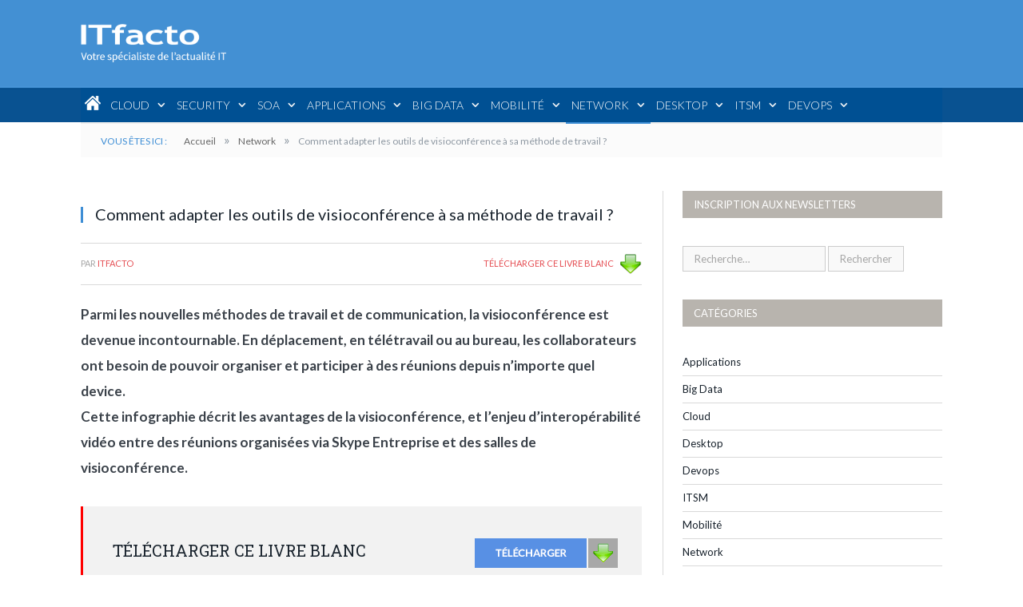

--- FILE ---
content_type: text/html; charset=UTF-8
request_url: https://ressources.itfacto.com/adapter-outils-de-visioconference-a-methode-de-travail/
body_size: 22401
content:

<!DOCTYPE html>

<!--[if IE 8]> <html class="ie ie8" lang="fr-FR" prefix="og: http://ogp.me/ns#"> <![endif]-->
<!--[if IE 9]> <html class="ie ie9" lang="fr-FR" prefix="og: http://ogp.me/ns#"> <![endif]-->
<!--[if gt IE 9]><!--> <html lang="fr-FR" prefix="og: http://ogp.me/ns#"> <!--<![endif]-->

<head>


<meta charset="UTF-8" />
<title>Comment adapter les outils de visioconférence à sa méthode de travail ? - Ressources ITfacto</title>

 
<meta name="viewport" content="width=device-width, initial-scale=1" />
<link rel="pingback" href="https://ressources.itfacto.com/xmlrpc.php" />
	


<!-- Google Tag Manager -->
<script>(function(w,d,s,l,i){w[l]=w[l]||[];w[l].push({'gtm.start':
new Date().getTime(),event:'gtm.js'});var f=d.getElementsByTagName(s)[0],
j=d.createElement(s),dl=l!='dataLayer'?'&l='+l:'';j.async=true;j.src=
'https://www.googletagmanager.com/gtm.js?id='+i+dl;f.parentNode.insertBefore(j,f);
})(window,document,'script','dataLayer','GTM-KW93TDX2');</script>
<!-- End Google Tag Manager -->


<script type="text/javascript">window.gdprAppliesGlobally=true;(function(){function n(e){if(!window.frames[e]){if(document.body&&document.body.firstChild){var t=document.body;var r=document.createElement("iframe");r.style.display="none";r.name=e;r.title=e;t.insertBefore(r,t.firstChild)}else{setTimeout(function(){n(e)},5)}}}function e(r,a,o,s,c){function e(e,t,r,n){if(typeof r!=="function"){return}if(!window[a]){window[a]=[]}var i=false;if(c){i=c(e,n,r)}if(!i){window[a].push({command:e,version:t,callback:r,parameter:n})}}e.stub=true;e.stubVersion=2;function t(n){if(!window[r]||window[r].stub!==true){return}if(!n.data){return}var i=typeof n.data==="string";var e;try{e=i?JSON.parse(n.data):n.data}catch(t){return}if(e[o]){var a=e[o];window[r](a.command,a.version,function(e,t){var r={};r[s]={returnValue:e,success:t,callId:a.callId};if(n.source){n.source.postMessage(i?JSON.stringify(r):r,"*")}},a.parameter)}}if(typeof window[r]!=="function"){window[r]=e;if(window.addEventListener){window.addEventListener("message",t,false)}else{window.attachEvent("onmessage",t)}}}e("__uspapi","__uspapiBuffer","__uspapiCall","__uspapiReturn");n("__uspapiLocator");e("__tcfapi","__tcfapiBuffer","__tcfapiCall","__tcfapiReturn");n("__tcfapiLocator");(function(e){var t=document.createElement("link");t.rel="preconnect";t.as="script";var r=document.createElement("link");r.rel="dns-prefetch";r.as="script";var n=document.createElement("link");n.rel="preload";n.as="script";var i=document.createElement("script");i.id="spcloader";i.type="text/javascript";i["async"]=true;i.charset="utf-8";var a="https://sdk.privacy-center.org/"+e+"/loader.js?target="+document.location.hostname;if(window.didomiConfig&&window.didomiConfig.user){var o=window.didomiConfig.user;var s=o.country;var c=o.region;if(s){a=a+"&country="+s;if(c){a=a+"&region="+c}}}t.href="https://sdk.privacy-center.org/";r.href="https://sdk.privacy-center.org/";n.href=a;i.src=a;var d=document.getElementsByTagName("script")[0];d.parentNode.insertBefore(t,d);d.parentNode.insertBefore(r,d);d.parentNode.insertBefore(n,d);d.parentNode.insertBefore(i,d)})("f0c52c20-b8cf-485b-a4b4-c222da28676d")})();</script>	


<!-- This site is optimized with the Yoast SEO plugin v5.6.1 - https://yoast.com/wordpress/plugins/seo/ -->
<link rel="canonical" href="https://ressources.itfacto.com/adapter-outils-de-visioconference-a-methode-de-travail/" />
<meta property="og:locale" content="fr_FR" />
<meta property="og:type" content="article" />
<meta property="og:title" content="Comment adapter les outils de visioconférence à sa méthode de travail ? - Ressources ITfacto" />
<meta property="og:description" content="Parmi les nouvelles méthodes de travail et de communication, la visioconférence est devenue incontournable. En déplacement, en télétravail ou au bureau, les collaborateurs ont besoin de pouvoir organiser et participer à des réunions depuis n’importe quel device.  Cette infographie décrit les avantages de la visioconférence, et l’enjeu d’interopérabilité vidéo entre des réunions organisées via SkypeLire" />
<meta property="og:url" content="https://ressources.itfacto.com/adapter-outils-de-visioconference-a-methode-de-travail/" />
<meta property="og:site_name" content="Ressources ITfacto" />
<meta property="article:section" content="Network" />
<meta property="article:published_time" content="2019-06-06T14:59:01+00:00" />
<meta property="og:image" content="https://ressources.itfacto.com/wp-content/uploads/2019/06/download.jpg" />
<meta property="og:image:secure_url" content="https://ressources.itfacto.com/wp-content/uploads/2019/06/download.jpg" />
<script type='application/ld+json'>{"@context":"http:\/\/schema.org","@type":"WebSite","@id":"#website","url":"https:\/\/ressources.itfacto.com\/","name":"Ressources ITfacto","potentialAction":{"@type":"SearchAction","target":"https:\/\/ressources.itfacto.com\/?s={search_term_string}","query-input":"required name=search_term_string"}}</script>
<!-- / Yoast SEO plugin. -->

<link rel='dns-prefetch' href='//fonts.googleapis.com' />
<link rel='dns-prefetch' href='//s.w.org' />
<link rel="alternate" type="application/rss+xml" title="Ressources ITfacto &raquo; Flux" href="https://ressources.itfacto.com/feed/" />
<link rel="alternate" type="application/rss+xml" title="Ressources ITfacto &raquo; Flux des commentaires" href="https://ressources.itfacto.com/comments/feed/" />
<link rel="alternate" type="application/rss+xml" title="Ressources ITfacto &raquo; Comment adapter les outils de visioconférence à sa méthode de travail ? Flux des commentaires" href="https://ressources.itfacto.com/adapter-outils-de-visioconference-a-methode-de-travail/feed/" />
		<script type="text/javascript">
			window._wpemojiSettings = {"baseUrl":"https:\/\/s.w.org\/images\/core\/emoji\/2.2.1\/72x72\/","ext":".png","svgUrl":"https:\/\/s.w.org\/images\/core\/emoji\/2.2.1\/svg\/","svgExt":".svg","source":{"concatemoji":"https:\/\/ressources.itfacto.com\/wp-includes\/js\/wp-emoji-release.min.js?ver=4.7.29"}};
			!function(t,a,e){var r,n,i,o=a.createElement("canvas"),l=o.getContext&&o.getContext("2d");function c(t){var e=a.createElement("script");e.src=t,e.defer=e.type="text/javascript",a.getElementsByTagName("head")[0].appendChild(e)}for(i=Array("flag","emoji4"),e.supports={everything:!0,everythingExceptFlag:!0},n=0;n<i.length;n++)e.supports[i[n]]=function(t){var e,a=String.fromCharCode;if(!l||!l.fillText)return!1;switch(l.clearRect(0,0,o.width,o.height),l.textBaseline="top",l.font="600 32px Arial",t){case"flag":return(l.fillText(a(55356,56826,55356,56819),0,0),o.toDataURL().length<3e3)?!1:(l.clearRect(0,0,o.width,o.height),l.fillText(a(55356,57331,65039,8205,55356,57096),0,0),e=o.toDataURL(),l.clearRect(0,0,o.width,o.height),l.fillText(a(55356,57331,55356,57096),0,0),e!==o.toDataURL());case"emoji4":return l.fillText(a(55357,56425,55356,57341,8205,55357,56507),0,0),e=o.toDataURL(),l.clearRect(0,0,o.width,o.height),l.fillText(a(55357,56425,55356,57341,55357,56507),0,0),e!==o.toDataURL()}return!1}(i[n]),e.supports.everything=e.supports.everything&&e.supports[i[n]],"flag"!==i[n]&&(e.supports.everythingExceptFlag=e.supports.everythingExceptFlag&&e.supports[i[n]]);e.supports.everythingExceptFlag=e.supports.everythingExceptFlag&&!e.supports.flag,e.DOMReady=!1,e.readyCallback=function(){e.DOMReady=!0},e.supports.everything||(r=function(){e.readyCallback()},a.addEventListener?(a.addEventListener("DOMContentLoaded",r,!1),t.addEventListener("load",r,!1)):(t.attachEvent("onload",r),a.attachEvent("onreadystatechange",function(){"complete"===a.readyState&&e.readyCallback()})),(r=e.source||{}).concatemoji?c(r.concatemoji):r.wpemoji&&r.twemoji&&(c(r.twemoji),c(r.wpemoji)))}(window,document,window._wpemojiSettings);
		</script>
		<style type="text/css">
img.wp-smiley,
img.emoji {
	display: inline !important;
	border: none !important;
	box-shadow: none !important;
	height: 1em !important;
	width: 1em !important;
	margin: 0 .07em !important;
	vertical-align: -0.1em !important;
	background: none !important;
	padding: 0 !important;
}
</style>
<link rel='stylesheet' id='formidable-css'  href='https://ressources.itfacto.com/wp-content/plugins/formidable/css/formidableforms.css?ver=451513' type='text/css' media='all' />
<link rel='stylesheet' id='recent-comment-css'  href='https://ressources.itfacto.com/wp-content/plugins/ns-widget-recent-comments/css/widget-recent-comments.css?ver=4.7.29' type='text/css' media='all' />
<link rel='stylesheet' id='wordpress-popular-posts-css-css'  href='https://ressources.itfacto.com/wp-content/plugins/wordpress-popular-posts/public/css/wpp.css?ver=4.0.13' type='text/css' media='all' />
<link rel='stylesheet' id='smartmag-fonts-css'  href='https://fonts.googleapis.com/css?family=Open+Sans:400,600,700|Roboto+Slab' type='text/css' media='all' />
<link rel='stylesheet' id='smartmag-core-css'  href='https://ressources.itfacto.com/wp-content/themes/smart-mag/style.css?ver=2.3.0' type='text/css' media='all' />
<link rel='stylesheet' id='smartmag-responsive-css'  href='https://ressources.itfacto.com/wp-content/themes/smart-mag/css/responsive.css?ver=2.3.0' type='text/css' media='all' />
<link rel='stylesheet' id='pretty-photo-css'  href='https://ressources.itfacto.com/wp-content/themes/smart-mag/css/prettyPhoto.css?ver=2.3.0' type='text/css' media='all' />
<link rel='stylesheet' id='smartmag-font-awesome-css'  href='https://ressources.itfacto.com/wp-content/themes/smart-mag/css/fontawesome/css/font-awesome.min.css?ver=2.3.0' type='text/css' media='all' />
<link rel='stylesheet' id='wpgform-css-css'  href='https://ressources.itfacto.com/wp-content/plugins/wpgform/css/wpgform.css?ver=4.7.29' type='text/css' media='all' />
<link rel='stylesheet' id='smartmag-skin-css'  href='https://ressources.itfacto.com/wp-content/themes/smart-mag/css/skin-light.css?ver=4.7.29' type='text/css' media='all' />
<link rel='stylesheet' id='custom-css-css'  href='https://ressources.itfacto.com/?bunyad_custom_css=1&#038;ver=4.7.29' type='text/css' media='all' />
<link rel='stylesheet' id='__EPYT__style-css'  href='https://ressources.itfacto.com/wp-content/plugins/youtube-embed-plus/styles/ytprefs.min.css?ver=14.2.1' type='text/css' media='all' />
<style id='__EPYT__style-inline-css' type='text/css'>

                .epyt-gallery-thumb {
                        width: 33.333%;
                }
                
</style>
<script type='text/javascript' src='https://ressources.itfacto.com/wp-includes/js/jquery/jquery.js?ver=1.12.4'></script>
<script type='text/javascript' src='https://ressources.itfacto.com/wp-includes/js/jquery/jquery-migrate.min.js?ver=1.4.1'></script>
<script type='text/javascript'>
/* <![CDATA[ */
var wpp_params = {"sampling_active":"","sampling_rate":"100","ajax_url":"https:\/\/ressources.itfacto.com\/wp-admin\/admin-ajax.php","action":"update_views_ajax","ID":"8393","token":"56653e4c49"};
/* ]]> */
</script>
<script type='text/javascript' src='https://ressources.itfacto.com/wp-content/plugins/wordpress-popular-posts/public/js/wpp.js?ver=4.0.13'></script>
<script type='text/javascript' src='https://ressources.itfacto.com/wp-content/plugins/wp-retina-2x/js/picturefill.min.js?ver=3.0.2'></script>
<script type='text/javascript' src='https://ressources.itfacto.com/wp-content/themes/smart-mag/scripts.js?ver=4.7.29'></script>
<script type='text/javascript' src='https://ressources.itfacto.com/wp-content/themes/smart-mag/js/jquery.prettyPhoto.js?ver=4.7.29'></script>
<script type='text/javascript'>
/* <![CDATA[ */
var _EPYT_ = {"ajaxurl":"https:\/\/ressources.itfacto.com\/wp-admin\/admin-ajax.php","security":"f97ba8cd9b","gallery_scrolloffset":"20","eppathtoscripts":"https:\/\/ressources.itfacto.com\/wp-content\/plugins\/youtube-embed-plus\/scripts\/","eppath":"https:\/\/ressources.itfacto.com\/wp-content\/plugins\/youtube-embed-plus\/","epresponsiveselector":"[\"iframe.__youtube_prefs_widget__\"]","epdovol":"1","version":"14.2.1","evselector":"iframe.__youtube_prefs__[src], iframe[src*=\"youtube.com\/embed\/\"], iframe[src*=\"youtube-nocookie.com\/embed\/\"]","ajax_compat":"","maxres_facade":"eager","ytapi_load":"light","pause_others":"","stopMobileBuffer":"1","facade_mode":"","not_live_on_channel":"","vi_active":"","vi_js_posttypes":[]};
/* ]]> */
</script>
<script type='text/javascript' src='https://ressources.itfacto.com/wp-content/plugins/youtube-embed-plus/scripts/ytprefs.min.js?ver=14.2.1'></script>
<link rel='https://api.w.org/' href='https://ressources.itfacto.com/wp-json/' />
<link rel="EditURI" type="application/rsd+xml" title="RSD" href="https://ressources.itfacto.com/xmlrpc.php?rsd" />
<link rel="wlwmanifest" type="application/wlwmanifest+xml" href="https://ressources.itfacto.com/wp-includes/wlwmanifest.xml" /> 
<link rel='shortlink' href='https://ressources.itfacto.com/?p=8393' />
<link rel="alternate" type="application/json+oembed" href="https://ressources.itfacto.com/wp-json/oembed/1.0/embed?url=https%3A%2F%2Fressources.itfacto.com%2Fadapter-outils-de-visioconference-a-methode-de-travail%2F" />
<link rel="alternate" type="text/xml+oembed" href="https://ressources.itfacto.com/wp-json/oembed/1.0/embed?url=https%3A%2F%2Fressources.itfacto.com%2Fadapter-outils-de-visioconference-a-methode-de-travail%2F&#038;format=xml" />
	
<!--[if lt IE 9]>
<script src="https://ressources.itfacto.com/wp-content/themes/smart-mag/js/html5.js" type="text/javascript"></script>
<![endif]-->



<!-- GESTION PUBS -->
<script type='didomi/javascript'>
var googletag = googletag || {};
googletag.cmd = googletag.cmd || [];
(function() {
var gads = document.createElement('script');
gads.async = true;
gads.type = 'text/javascript';
var useSSL = 'https:' == document.location.protocol;
gads.src = (useSSL ? 'https:' : 'http:') + 
'//www.googletagservices.com/tag/js/gpt.js';
var node = document.getElementsByTagName('script')[0];
node.parentNode.insertBefore(gads, node);
})();
</script>
 
<script type='didomi/javascript'>
googletag.cmd.push(function() {
googletag.defineSlot('/61537006/RH_AUTOPROMO_BANNIERE', [728, 90], 'div-gpt-ad-1426785297458-0').addService(googletag.pubads());
googletag.defineSlot('/61537006/RH_BANNIERE_HOME', [728, 90], 'div-gpt-ad-1426785297458-1').addService(googletag.pubads());
googletag.defineSlot('/61537006/RH_AUTOPROMO_PAVE', [300, 250], 'div-gpt-ad-1426785297458-2').addService(googletag.pubads());
googletag.defineSlot('/61537006/RH_PAVE_HOME', [300, 250], 'div-gpt-ad-1426785297458-3').addService(googletag.pubads());
googletag.pubads().enableSingleRequest();
googletag.enableServices();
});
</script>


</head>

<body class="post-template-default single single-post postid-8393 single-format-standard page-builder right-sidebar full">

<!-- Google Tag Manager (noscript) -->
<noscript><iframe src="https://www.googletagmanager.com/ns.html?id=GTM-KW93TDX2"
height="0" width="0" style="display:none;visibility:hidden"></iframe></noscript>
<!-- End Google Tag Manager (noscript) -->

<div class="main-wrap">

	
	
	<div class="top-bar hidden">
	
		
				<div class="search">
					<form role="search" action="https://ressources.itfacto.com/" method="get">
						<input type="text" name="s" class="query" value="" placeholder="Search..." />
						<button class="search-button" type="submit"><i class="fa fa-search"></i></button>
					</form>
				</div> <!-- .search -->	
	</div>
	
	
	<div id="main-head" class="main-head">
		
		<div class="wrap">
		
			<header>
				<div class="title">
				
				<!--<a href="https://ressources.itfacto.com/" title="Ressources ITfacto" rel="home">-->
									<a href="//ressources.itfacto.com/"><img src="//ressources.itfacto.com/wp-content/themes/smart-mag/images/logo_itfacto.com.png" style="height:48px;"></a>
								<!--</a>-->
				
				</div>
				
				<!--
				<div class="right"><a href="//www.itfacto.com/"><img  src="//ressources.itfacto.com/wp-content/themes/smart-mag/images/wild-banner_0.png"></a>
				</div>	
				-->
			
			</header>
			
						
			<nav class="navigation cf" data-sticky-nav="1">
			
				<div class="mobile" data-type="classic" data-search="1">
					<a href="#" class="selected">
						<span class="text">Navigate</span><span class="current"></span> <i class="hamburger fa fa-bars"></i>
					</a>
				</div>
				
				<div class="menu-menu-principal-container"><ul id="menu-menu-principal" class="menu"><li id="menu-item-1040" class="bt_accueil menu-item menu-item-type-custom menu-item-object-custom menu-item-1040"><a href="/">Accueil</a></li>
<li id="menu-item-776" class="menu-item menu-item-type-taxonomy menu-item-object-category menu-item-has-children menu-cat-43 menu-item-776"><a href="https://ressources.itfacto.com/category/cloud/">Cloud</a>

<div class="mega-menu row">

	<div class="col-3 sub-cats">
		
		<ol class="sub-nav">
				<li id="menu-item-851" class="menu-item menu-item-type-post_type menu-item-object-page menu-item-851"><a href="https://ressources.itfacto.com/newsletter-it-cloud/">Newsletter IT Cloud</a></li>
	<li id="menu-item-2330" class="menu-item menu-item-type-post_type menu-item-object-page menu-item-2330"><a href="https://ressources.itfacto.com/focus-cloud/">Focus Cloud</a></li>
	<li id="menu-item-2323" class="menu-item menu-item-type-post_type menu-item-object-page menu-item-2323"><a href="https://ressources.itfacto.com/experts-cloud/">Experts Cloud</a></li>
	<li id="menu-item-2545" class="menu-item menu-item-type-taxonomy menu-item-object-category menu-cat-43 menu-item-2545"><a href="https://ressources.itfacto.com/category/cloud/">Livres blancs</a></li>
		</ol>
	
	</div>


	<div class="col-9 extend">
	<section class="col-6 featured">
		
				
		<span class="heading">À la une</span>
		
		<div class="highlights">
		
					
			<article>
					
				<a href="https://ressources.itfacto.com/entreprise-a-l-heure-du-cloud/" title="Enquête : l&rsquo;entreprise à l&rsquo;heure du cloud" class="image-link">
					<img width="351" height="185" src="https://ressources.itfacto.com/wp-content/uploads/2015/06/ciel-351x185.jpg" class="image wp-post-image" alt="" title="Enquête : l&rsquo;entreprise à l&rsquo;heure du cloud" />				</a>
				
				<div class="meta">
				
					
										
					
										
				</div>
				
				<h2><a href="https://ressources.itfacto.com/entreprise-a-l-heure-du-cloud/" title="Enquête : l&rsquo;entreprise à l&rsquo;heure du cloud">Enquête : l&rsquo;entreprise à l&rsquo;heure du cloud</a></h2>
				
			</article>
			
				
		</div>
	
	</section>  

	<section class="col-6 recent-posts">
	
		<span class="heading">Récents</span>
			
				
		<div class="posts-list">
	
						
			<div class="post">
				<a href="https://ressources.itfacto.com/infrastructure-hyperconvergee-vers-systeme-sorienter/">				
								
				</a>
				
				<div class="content">
				
				
									
					<a href="https://ressources.itfacto.com/infrastructure-hyperconvergee-vers-systeme-sorienter/" title="Infrastructure hyperconvergée : vers quel système s&rsquo;orienter ?">
						Infrastructure hyperconvergée : vers quel système s&rsquo;orienter ?</a>
																
				</div>
			</div>
			
						
			<div class="post">
				<a href="https://ressources.itfacto.com/mettre-en-oeuvre-une-solution-personnalisee-de-cloud-hybride/"><img width="110" height="96" src="https://ressources.itfacto.com/wp-content/uploads/2019/11/Azur-Plus-110x96.jpg" class="attachment-post-thumbnail size-post-thumbnail wp-post-image" alt="" title="Mettre en œuvre une solution personnalisée de cloud hybride : par quoi commencer ?" srcset="https://ressources.itfacto.com/wp-content/uploads/2019/11/Azur-Plus-110x96.jpg 110w, https://ressources.itfacto.com/wp-content/uploads/2019/11/Azur-Plus-110x96@2x.jpg 220w" sizes="(max-width: 110px) 100vw, 110px" />				
								
				</a>
				
				<div class="content">
				
				
									
					<a href="https://ressources.itfacto.com/mettre-en-oeuvre-une-solution-personnalisee-de-cloud-hybride/" title="Mettre en œuvre une solution personnalisée de cloud hybride : par quoi commencer ?">
						Mettre en œuvre une solution personnalisée de cloud hybride : par quoi commencer ?</a>
																
				</div>
			</div>
			
						
			<div class="post">
				<a href="https://ressources.itfacto.com/fiche-technique-sauvegarde-hyperdisponibilite-donnees-environnement-hybride/"><img width="110" height="96" src="https://ressources.itfacto.com/wp-content/uploads/2019/11/Azure-Hybrid-110x96.jpg" class="attachment-post-thumbnail size-post-thumbnail wp-post-image" alt="" title="Fiche technique : sauvegarde et hyperdisponibilité des données en environnement hybride" srcset="https://ressources.itfacto.com/wp-content/uploads/2019/11/Azure-Hybrid-110x96.jpg 110w, https://ressources.itfacto.com/wp-content/uploads/2019/11/Azure-Hybrid-110x96@2x.jpg 220w" sizes="(max-width: 110px) 100vw, 110px" />				
								
				</a>
				
				<div class="content">
				
				
									
					<a href="https://ressources.itfacto.com/fiche-technique-sauvegarde-hyperdisponibilite-donnees-environnement-hybride/" title="Fiche technique : sauvegarde et hyperdisponibilité des données en environnement hybride">
						Fiche technique : sauvegarde et hyperdisponibilité des données en environnement hybride</a>
																
				</div>
			</div>
			
						
		</div>
		
	</section>
	</div>
</div>
			</li>
<li id="menu-item-785" class="menu-item menu-item-type-taxonomy menu-item-object-category menu-item-has-children menu-cat-44 menu-item-785"><a href="https://ressources.itfacto.com/category/security/">Security</a>

<div class="mega-menu row">

	<div class="col-3 sub-cats">
		
		<ol class="sub-nav">
				<li id="menu-item-850" class="menu-item menu-item-type-post_type menu-item-object-page menu-item-850"><a href="https://ressources.itfacto.com/newsletter-it-security/">Newsletter IT Security</a></li>
	<li id="menu-item-2331" class="menu-item menu-item-type-post_type menu-item-object-page menu-item-2331"><a href="https://ressources.itfacto.com/focus-security/">Focus Security</a></li>
	<li id="menu-item-2322" class="menu-item menu-item-type-post_type menu-item-object-page menu-item-2322"><a href="https://ressources.itfacto.com/experts-security/">Experts Security</a></li>
	<li id="menu-item-2552" class="menu-item menu-item-type-taxonomy menu-item-object-category menu-cat-44 menu-item-2552"><a href="https://ressources.itfacto.com/category/security/">Livres blancs</a></li>
		</ol>
	
	</div>


	<div class="col-9 extend">
	<section class="col-6 featured">
		
				
		<span class="heading">À la une</span>
		
		<div class="highlights">
		
					
			<article>
					
				<a href="https://ressources.itfacto.com/serveurs-web-menaces-modernes/" title="Les serveurs web face aux menaces modernes" class="image-link">
					<img width="351" height="185" src="https://ressources.itfacto.com/wp-content/uploads/2015/06/37H-351x185.jpg" class="image wp-post-image" alt="serveurs web" title="Les serveurs web face aux menaces modernes" />				</a>
				
				<div class="meta">
				
					
										
					
										
				</div>
				
				<h2><a href="https://ressources.itfacto.com/serveurs-web-menaces-modernes/" title="Les serveurs web face aux menaces modernes">Les serveurs web face aux menaces modernes</a></h2>
				
			</article>
			
				
		</div>
	
	</section>  

	<section class="col-6 recent-posts">
	
		<span class="heading">Récents</span>
			
				
		<div class="posts-list">
	
						
			<div class="post">
				<a href="https://ressources.itfacto.com/devenir-fournisseur-de-services-manages-msp-opportunite/">				
								
				</a>
				
				<div class="content">
				
				
									
					<a href="https://ressources.itfacto.com/devenir-fournisseur-de-services-manages-msp-opportunite/" title="Pourquoi devenir fournisseur de services managés (MSP) est une opportunité ?">
						Pourquoi devenir fournisseur de services managés (MSP) est une opportunité ?</a>
																
				</div>
			</div>
			
						
			<div class="post">
				<a href="https://ressources.itfacto.com/sensibiliser-collaborateurs-a-securite-informatique/"><img width="110" height="96" src="https://ressources.itfacto.com/wp-content/uploads/2019/04/79-110x96.jpg" class="attachment-post-thumbnail size-post-thumbnail wp-post-image" alt="" title="Comment sensibiliser les collaborateurs à la sécurité informatique ?" srcset="https://ressources.itfacto.com/wp-content/uploads/2019/04/79-110x96.jpg 110w, https://ressources.itfacto.com/wp-content/uploads/2019/04/79-110x96@2x.jpg 220w" sizes="(max-width: 110px) 100vw, 110px" />				
								
				</a>
				
				<div class="content">
				
				
									
					<a href="https://ressources.itfacto.com/sensibiliser-collaborateurs-a-securite-informatique/" title="Comment sensibiliser les collaborateurs à la sécurité informatique ?">
						Comment sensibiliser les collaborateurs à la sécurité informatique ?</a>
																
				</div>
			</div>
			
						
			<div class="post">
				<a href="https://ressources.itfacto.com/maitriser-securiser-lenvironnement-de-production/"><img width="110" height="96" src="https://ressources.itfacto.com/wp-content/uploads/2019/02/Fotolia_71935161_Subscription_Monthly_M-110x96.jpg" class="attachment-post-thumbnail size-post-thumbnail wp-post-image" alt="" title="Maîtriser et sécuriser l’environnement de production" srcset="https://ressources.itfacto.com/wp-content/uploads/2019/02/Fotolia_71935161_Subscription_Monthly_M-110x96.jpg 110w, https://ressources.itfacto.com/wp-content/uploads/2019/02/Fotolia_71935161_Subscription_Monthly_M-110x96@2x.jpg 220w" sizes="(max-width: 110px) 100vw, 110px" />				
								
				</a>
				
				<div class="content">
				
				
									
					<a href="https://ressources.itfacto.com/maitriser-securiser-lenvironnement-de-production/" title="Maîtriser et sécuriser l’environnement de production">
						Maîtriser et sécuriser l’environnement de production</a>
																
				</div>
			</div>
			
						
		</div>
		
	</section>
	</div>
</div>
			</li>
<li id="menu-item-777" class="menu-item menu-item-type-taxonomy menu-item-object-category menu-item-has-children menu-cat-46 menu-item-777"><a href="https://ressources.itfacto.com/category/decideur-soa/">SOA</a>

<div class="mega-menu row">

	<div class="col-3 sub-cats">
		
		<ol class="sub-nav">
				<li id="menu-item-849" class="menu-item menu-item-type-post_type menu-item-object-page menu-item-849"><a href="https://ressources.itfacto.com/newsletter-soa/">Newsletter SOA</a></li>
	<li id="menu-item-2332" class="menu-item menu-item-type-post_type menu-item-object-page menu-item-2332"><a href="https://ressources.itfacto.com/focus-soa/">Focus SOA</a></li>
	<li id="menu-item-2321" class="menu-item menu-item-type-post_type menu-item-object-page menu-item-2321"><a href="https://ressources.itfacto.com/experts-soa/">Experts SOA</a></li>
	<li id="menu-item-2553" class="menu-item menu-item-type-taxonomy menu-item-object-category menu-cat-46 menu-item-2553"><a href="https://ressources.itfacto.com/category/decideur-soa/">Livres blancs</a></li>
		</ol>
	
	</div>


	<div class="col-9 extend">
	<section class="col-6 featured">
		
				
		<span class="heading">À la une</span>
		
		<div class="highlights">
		
					
			<article>
					
				<a href="https://ressources.itfacto.com/architecture-informatique-transformation-digitale/" title="Quelle architecture informatique pour la transformation digitale de l&rsquo;entreprise?" class="image-link">
					<img width="351" height="185" src="https://ressources.itfacto.com/wp-content/uploads/2015/07/32-351x185.jpg" class="image wp-post-image" alt="" title="Quelle architecture informatique pour la transformation digitale de l&rsquo;entreprise?" />				</a>
				
				<div class="meta">
				
					
										
					
										
				</div>
				
				<h2><a href="https://ressources.itfacto.com/architecture-informatique-transformation-digitale/" title="Quelle architecture informatique pour la transformation digitale de l&rsquo;entreprise?">Quelle architecture informatique pour la transformation digitale de l&rsquo;entreprise?</a></h2>
				
			</article>
			
				
		</div>
	
	</section>  

	<section class="col-6 recent-posts">
	
		<span class="heading">Récents</span>
			
				
		<div class="posts-list">
	
						
			<div class="post">
				<a href="https://ressources.itfacto.com/lexique-hyperconvergence/">				
								
				</a>
				
				<div class="content">
				
				
									
					<a href="https://ressources.itfacto.com/lexique-hyperconvergence/" title="Parlez-vous l&rsquo;hyperconvergent ? Petit lexique à l&rsquo;attention du responsable Datacenter">
						Parlez-vous l&rsquo;hyperconvergent ? Petit lexique à l&rsquo;attention du responsable Datacenter</a>
																
				</div>
			</div>
			
						
			<div class="post">
				<a href="https://ressources.itfacto.com/modern-commerce-btob/"><img width="110" height="96" src="https://ressources.itfacto.com/wp-content/uploads/2017/12/a-249-110x96.jpg" class="attachment-post-thumbnail size-post-thumbnail wp-post-image" alt="Modern Commerce" title="8 questions à un expert : Comment faire du Modern Commerce en BtoB" srcset="https://ressources.itfacto.com/wp-content/uploads/2017/12/a-249-110x96.jpg 110w, https://ressources.itfacto.com/wp-content/uploads/2017/12/a-249-110x96@2x.jpg 220w" sizes="(max-width: 110px) 100vw, 110px" />				
								
				</a>
				
				<div class="content">
				
				
									
					<a href="https://ressources.itfacto.com/modern-commerce-btob/" title="8 questions à un expert : Comment faire du Modern Commerce en BtoB">
						8 questions à un expert : Comment faire du Modern Commerce en BtoB</a>
																
				</div>
			</div>
			
						
			<div class="post">
				<a href="https://ressources.itfacto.com/rationaliser-integralite-cycle-order-to-cash/"><img width="110" height="96" src="https://ressources.itfacto.com/wp-content/uploads/2017/12/15-110x96.jpg" class="attachment-post-thumbnail size-post-thumbnail wp-post-image" alt="Order-to-Cash" title="Rationaliser l’intégralité du cycle Order-to-Cash sans allouer de ressources supplémentaires, c&rsquo;est possible ?" srcset="https://ressources.itfacto.com/wp-content/uploads/2017/12/15-110x96.jpg 110w, https://ressources.itfacto.com/wp-content/uploads/2017/12/15-110x96@2x.jpg 220w" sizes="(max-width: 110px) 100vw, 110px" />				
								
				</a>
				
				<div class="content">
				
				
									
					<a href="https://ressources.itfacto.com/rationaliser-integralite-cycle-order-to-cash/" title="Rationaliser l’intégralité du cycle Order-to-Cash sans allouer de ressources supplémentaires, c&rsquo;est possible ?">
						Rationaliser l’intégralité du cycle Order-to-Cash sans allouer de ressources supplémentaires, c&rsquo;est possible ?</a>
																
				</div>
			</div>
			
						
		</div>
		
	</section>
	</div>
</div>
			</li>
<li id="menu-item-784" class="menu-item menu-item-type-taxonomy menu-item-object-category menu-item-has-children menu-cat-47 menu-item-784"><a href="https://ressources.itfacto.com/category/applications/">Applications</a>

<div class="mega-menu row">

	<div class="col-3 sub-cats">
		
		<ol class="sub-nav">
				<li id="menu-item-848" class="menu-item menu-item-type-post_type menu-item-object-page menu-item-848"><a href="https://ressources.itfacto.com/newsletter-application/">Newsletter Applications</a></li>
	<li id="menu-item-2261" class="menu-item menu-item-type-post_type menu-item-object-page menu-item-2261"><a href="https://ressources.itfacto.com/focus-applications/">Focus</a></li>
	<li id="menu-item-2269" class="menu-item menu-item-type-post_type menu-item-object-page menu-item-2269"><a href="https://ressources.itfacto.com/experts-applications/">Experts</a></li>
	<li id="menu-item-2543" class="menu-item menu-item-type-taxonomy menu-item-object-category menu-cat-47 menu-item-2543"><a href="https://ressources.itfacto.com/category/applications/">Livres blancs</a></li>
		</ol>
	
	</div>


	<div class="col-9 extend">
	<section class="col-6 featured">
		
				
		<span class="heading">À la une</span>
		
		<div class="highlights">
		
					
			<article>
					
				<a href="https://ressources.itfacto.com/rapport-etude-erp-face-au-changements/" title="Rapport d&rsquo;étude : les ERP face aux changements" class="image-link">
					<img width="351" height="185" src="https://ressources.itfacto.com/wp-content/uploads/2015/06/tumblr_nputr9BGS81ted1sho1_1280-351x185.jpg" class="image wp-post-image" alt="" title="Rapport d&rsquo;étude : les ERP face aux changements" />				</a>
				
				<div class="meta">
				
					
										
					
										
				</div>
				
				<h2><a href="https://ressources.itfacto.com/rapport-etude-erp-face-au-changements/" title="Rapport d&rsquo;étude : les ERP face aux changements">Rapport d&rsquo;étude : les ERP face aux changements</a></h2>
				
			</article>
			
				
		</div>
	
	</section>  

	<section class="col-6 recent-posts">
	
		<span class="heading">Récents</span>
			
				
		<div class="posts-list">
	
						
			<div class="post">
				<a href="https://ressources.itfacto.com/tirer-parti-de-transformation-numerique-evolution-role-dsi/"><img width="110" height="96" src="https://ressources.itfacto.com/wp-content/uploads/2020/09/Capture-sage-daf-3-110x96.jpg" class="attachment-post-thumbnail size-post-thumbnail wp-post-image" alt="" title="Tirer parti de la transformation numérique : une évolution du rôle du DSI" srcset="https://ressources.itfacto.com/wp-content/uploads/2020/09/Capture-sage-daf-3-110x96.jpg 110w, https://ressources.itfacto.com/wp-content/uploads/2020/09/Capture-sage-daf-3-110x96@2x.jpg 220w" sizes="(max-width: 110px) 100vw, 110px" />				
								
				</a>
				
				<div class="content">
				
				
									
					<a href="https://ressources.itfacto.com/tirer-parti-de-transformation-numerique-evolution-role-dsi/" title="Tirer parti de la transformation numérique : une évolution du rôle du DSI">
						Tirer parti de la transformation numérique : une évolution du rôle du DSI</a>
																
				</div>
			</div>
			
						
			<div class="post">
				<a href="https://ressources.itfacto.com/comment-etablir-un-cahier-des-charges-pour-un-erp/"><img width="110" height="96" src="https://ressources.itfacto.com/wp-content/uploads/2020/04/Capture-d’écran-2020-04-07-à-17.40.37-110x96.png" class="attachment-post-thumbnail size-post-thumbnail wp-post-image" alt="" title="Comment établir un cahier des charges pour un ERP ?" srcset="https://ressources.itfacto.com/wp-content/uploads/2020/04/Capture-d’écran-2020-04-07-à-17.40.37-110x96.png 110w, https://ressources.itfacto.com/wp-content/uploads/2020/04/Capture-d’écran-2020-04-07-à-17.40.37-110x96@2x.png 220w" sizes="(max-width: 110px) 100vw, 110px" />				
								
				</a>
				
				<div class="content">
				
				
									
					<a href="https://ressources.itfacto.com/comment-etablir-un-cahier-des-charges-pour-un-erp/" title="Comment établir un cahier des charges pour un ERP ?">
						Comment établir un cahier des charges pour un ERP ?</a>
																
				</div>
			</div>
			
						
			<div class="post">
				<a href="https://ressources.itfacto.com/signature-electronique-gestion-documentaire-office-365-optimisation-processus-roi-adobe-dc/"><img width="110" height="96" src="https://ressources.itfacto.com/wp-content/uploads/2019/11/Capture-1-110x96.jpg" class="attachment-post-thumbnail size-post-thumbnail wp-post-image" alt="" title="Signature électronique, gestion documentaire dans Office 365 : Optimisation des processus et du ROI avec ADOBE DC" srcset="https://ressources.itfacto.com/wp-content/uploads/2019/11/Capture-1-110x96.jpg 110w, https://ressources.itfacto.com/wp-content/uploads/2019/11/Capture-1-110x96@2x.jpg 220w" sizes="(max-width: 110px) 100vw, 110px" />				
								
				</a>
				
				<div class="content">
				
				
									
					<a href="https://ressources.itfacto.com/signature-electronique-gestion-documentaire-office-365-optimisation-processus-roi-adobe-dc/" title="Signature électronique, gestion documentaire dans Office 365 : Optimisation des processus et du ROI avec ADOBE DC">
						Signature électronique, gestion documentaire dans Office 365 : Optimisation des processus et du ROI avec ADOBE DC</a>
																
				</div>
			</div>
			
						
		</div>
		
	</section>
	</div>
</div>
			</li>
<li id="menu-item-775" class="menu-item menu-item-type-taxonomy menu-item-object-category menu-item-has-children menu-cat-48 menu-item-775"><a href="https://ressources.itfacto.com/category/big-data/">Big Data</a>

<div class="mega-menu row">

	<div class="col-3 sub-cats">
		
		<ol class="sub-nav">
				<li id="menu-item-852" class="menu-item menu-item-type-post_type menu-item-object-page menu-item-852"><a href="https://ressources.itfacto.com/newsletter-big-data/">Newsletter Big Data</a></li>
	<li id="menu-item-2329" class="menu-item menu-item-type-post_type menu-item-object-page menu-item-2329"><a href="https://ressources.itfacto.com/focus-big-data/">Focus Big Data</a></li>
	<li id="menu-item-2320" class="menu-item menu-item-type-post_type menu-item-object-page menu-item-2320"><a href="https://ressources.itfacto.com/experts-big-data/">Experts Big Data</a></li>
	<li id="menu-item-2544" class="menu-item menu-item-type-taxonomy menu-item-object-category menu-cat-48 menu-item-2544"><a href="https://ressources.itfacto.com/category/big-data/">Livres blancs</a></li>
		</ol>
	
	</div>


	<div class="col-9 extend">
	<section class="col-6 featured">
		
				
		<span class="heading">À la une</span>
		
		<div class="highlights">
		
					
			<article>
					
				<a href="https://ressources.itfacto.com/ameliorez-experience-big-data/" title="Améliorez votre expérience big data" class="image-link">
					<img width="351" height="185" src="https://ressources.itfacto.com/wp-content/uploads/2015/06/161-351x185.jpg" class="image wp-post-image" alt="" title="Améliorez votre expérience big data" />				</a>
				
				<div class="meta">
				
					
										
					
										
				</div>
				
				<h2><a href="https://ressources.itfacto.com/ameliorez-experience-big-data/" title="Améliorez votre expérience big data">Améliorez votre expérience big data</a></h2>
				
			</article>
			
				
		</div>
	
	</section>  

	<section class="col-6 recent-posts">
	
		<span class="heading">Récents</span>
			
				
		<div class="posts-list">
	
						
			<div class="post">
				<a href="https://ressources.itfacto.com/transformer-lentreprise-lintegration/"><img width="110" height="96" src="https://ressources.itfacto.com/wp-content/uploads/2020/11/big-data-17.a76ef047d8d24c03823acdf41c4ee7c8-110x96.jpg" class="attachment-post-thumbnail size-post-thumbnail wp-post-image" alt="" title="Transformer l&rsquo;entreprise avec l&rsquo;intégration" srcset="https://ressources.itfacto.com/wp-content/uploads/2020/11/big-data-17.a76ef047d8d24c03823acdf41c4ee7c8-110x96.jpg 110w, https://ressources.itfacto.com/wp-content/uploads/2020/11/big-data-17.a76ef047d8d24c03823acdf41c4ee7c8-110x96@2x.jpg 220w" sizes="(max-width: 110px) 100vw, 110px" />				
								
				</a>
				
				<div class="content">
				
				
									
					<a href="https://ressources.itfacto.com/transformer-lentreprise-lintegration/" title="Transformer l&rsquo;entreprise avec l&rsquo;intégration">
						Transformer l&rsquo;entreprise avec l&rsquo;intégration</a>
																
				</div>
			</div>
			
						
			<div class="post">
				<a href="https://ressources.itfacto.com/gestion-donnees-lindustrie-4-0/"><img width="110" height="96" src="https://ressources.itfacto.com/wp-content/uploads/2019/02/Fotolia_4500119_Subscription_Monthly_M-110x96.jpg" class="attachment-post-thumbnail size-post-thumbnail wp-post-image" alt="" title="Gestion des données dans l&rsquo;industrie 4.0" srcset="https://ressources.itfacto.com/wp-content/uploads/2019/02/Fotolia_4500119_Subscription_Monthly_M-110x96.jpg 110w, https://ressources.itfacto.com/wp-content/uploads/2019/02/Fotolia_4500119_Subscription_Monthly_M-110x96@2x.jpg 220w" sizes="(max-width: 110px) 100vw, 110px" />				
								
				</a>
				
				<div class="content">
				
				
									
					<a href="https://ressources.itfacto.com/gestion-donnees-lindustrie-4-0/" title="Gestion des données dans l&rsquo;industrie 4.0">
						Gestion des données dans l&rsquo;industrie 4.0</a>
																
				</div>
			</div>
			
						
			<div class="post">
				<a href="https://ressources.itfacto.com/cas-client-faire-leconomie-de-50-temps-de-travail-manuel-prevision-ventes-quasi-parfaite/"><img width="110" height="96" src="https://ressources.itfacto.com/wp-content/uploads/2019/02/big-data-15-110x96.jpg" class="attachment-post-thumbnail size-post-thumbnail wp-post-image" alt="" title="Cas client : faire l’économie de 50% du temps de travail manuel avec une prévision des ventes quasi parfaite" srcset="https://ressources.itfacto.com/wp-content/uploads/2019/02/big-data-15-110x96.jpg 110w, https://ressources.itfacto.com/wp-content/uploads/2019/02/big-data-15-110x96@2x.jpg 220w" sizes="(max-width: 110px) 100vw, 110px" />				
								
				</a>
				
				<div class="content">
				
				
									
					<a href="https://ressources.itfacto.com/cas-client-faire-leconomie-de-50-temps-de-travail-manuel-prevision-ventes-quasi-parfaite/" title="Cas client : faire l’économie de 50% du temps de travail manuel avec une prévision des ventes quasi parfaite">
						Cas client : faire l’économie de 50% du temps de travail manuel avec une prévision des ventes quasi parfaite</a>
																
				</div>
			</div>
			
						
		</div>
		
	</section>
	</div>
</div>
			</li>
<li id="menu-item-781" class="menu-item menu-item-type-taxonomy menu-item-object-category menu-item-has-children menu-cat-50 menu-item-781"><a href="https://ressources.itfacto.com/category/mobilite/">Mobilité</a>

<div class="mega-menu row">

	<div class="col-3 sub-cats">
		
		<ol class="sub-nav">
				<li id="menu-item-847" class="menu-item menu-item-type-post_type menu-item-object-page menu-item-847"><a href="https://ressources.itfacto.com/newsletter-mobilite/">Newsletter Mobilité</a></li>
	<li id="menu-item-2328" class="menu-item menu-item-type-post_type menu-item-object-page menu-item-2328"><a href="https://ressources.itfacto.com/focus-mobilite/">Focus Mobilité</a></li>
	<li id="menu-item-2319" class="menu-item menu-item-type-post_type menu-item-object-page menu-item-2319"><a href="https://ressources.itfacto.com/experts-mobilite/">Experts Mobilité</a></li>
	<li id="menu-item-2549" class="menu-item menu-item-type-taxonomy menu-item-object-category menu-cat-50 menu-item-2549"><a href="https://ressources.itfacto.com/category/mobilite/">Livres blancs</a></li>
		</ol>
	
	</div>


	<div class="col-9 extend">
	<section class="col-6 featured">
		
				
		<span class="heading">À la une</span>
		
		<div class="highlights">
		
					
			<article>
					
				<a href="https://ressources.itfacto.com/mener-votre-entreprise-vers-la-mobilite-check-list-pour-les-cadres/" title="Mener votre entreprise vers la mobilité : Check-list pour les cadres" class="image-link">
					<img width="351" height="185" src="https://ressources.itfacto.com/wp-content/uploads/2015/06/6H-351x185.jpg" class="image wp-post-image" alt="gestion d&#039;entrepôts" title="Mener votre entreprise vers la mobilité : Check-list pour les cadres" />				</a>
				
				<div class="meta">
				
					
										
					
										
				</div>
				
				<h2><a href="https://ressources.itfacto.com/mener-votre-entreprise-vers-la-mobilite-check-list-pour-les-cadres/" title="Mener votre entreprise vers la mobilité : Check-list pour les cadres">Mener votre entreprise vers la mobilité : Check-list pour les cadres</a></h2>
				
			</article>
			
				
		</div>
	
	</section>  

	<section class="col-6 recent-posts">
	
		<span class="heading">Récents</span>
			
				
		<div class="posts-list">
	
						
			<div class="post">
				<a href="https://ressources.itfacto.com/espace-numerique-de-travail-mise-place-retours-dexperience/"><img width="110" height="96" src="https://ressources.itfacto.com/wp-content/uploads/2019/01/a-229-110x96.jpg" class="attachment-post-thumbnail size-post-thumbnail wp-post-image" alt="" title="Espace numérique de travail : Mise en place et retours d’expérience" srcset="https://ressources.itfacto.com/wp-content/uploads/2019/01/a-229-110x96.jpg 110w, https://ressources.itfacto.com/wp-content/uploads/2019/01/a-229-110x96@2x.jpg 220w" sizes="(max-width: 110px) 100vw, 110px" />				
								
				</a>
				
				<div class="content">
				
				
									
					<a href="https://ressources.itfacto.com/espace-numerique-de-travail-mise-place-retours-dexperience/" title="Espace numérique de travail : Mise en place et retours d’expérience">
						Espace numérique de travail : Mise en place et retours d’expérience</a>
																
				</div>
			</div>
			
						
			<div class="post">
				<a href="https://ressources.itfacto.com/modernisation-poste-de-travail-infographies-e-book-cas-client/"><img width="110" height="96" src="https://ressources.itfacto.com/wp-content/uploads/2018/05/a-229-110x96.jpg" class="attachment-post-thumbnail size-post-thumbnail wp-post-image" alt="" title="Modernisation du poste de travail : infographies, e-book, cas client" srcset="https://ressources.itfacto.com/wp-content/uploads/2018/05/a-229-110x96.jpg 110w, https://ressources.itfacto.com/wp-content/uploads/2018/05/a-229-110x96@2x.jpg 220w" sizes="(max-width: 110px) 100vw, 110px" />				
								
				</a>
				
				<div class="content">
				
				
									
					<a href="https://ressources.itfacto.com/modernisation-poste-de-travail-infographies-e-book-cas-client/" title="Modernisation du poste de travail : infographies, e-book, cas client">
						Modernisation du poste de travail : infographies, e-book, cas client</a>
																
				</div>
			</div>
			
						
			<div class="post">
				<a href="https://ressources.itfacto.com/palier-defaillance-reseaux-mobiles/"><img width="110" height="96" src="https://ressources.itfacto.com/wp-content/uploads/2018/04/Fotolia_156870200_Subscription_Monthly_M-110x96.jpg" class="attachment-post-thumbnail size-post-thumbnail wp-post-image" alt="" title="Comment palier la défaillance des réseaux mobiles ?" srcset="https://ressources.itfacto.com/wp-content/uploads/2018/04/Fotolia_156870200_Subscription_Monthly_M-110x96.jpg 110w, https://ressources.itfacto.com/wp-content/uploads/2018/04/Fotolia_156870200_Subscription_Monthly_M-110x96@2x.jpg 220w" sizes="(max-width: 110px) 100vw, 110px" />				
								
				</a>
				
				<div class="content">
				
				
									
					<a href="https://ressources.itfacto.com/palier-defaillance-reseaux-mobiles/" title="Comment palier la défaillance des réseaux mobiles ?">
						Comment palier la défaillance des réseaux mobiles ?</a>
																
				</div>
			</div>
			
						
		</div>
		
	</section>
	</div>
</div>
			</li>
<li id="menu-item-870" class="menu-item menu-item-type-taxonomy menu-item-object-category current-post-ancestor current-menu-parent current-post-parent menu-item-has-children menu-cat-45 menu-item-870"><a href="https://ressources.itfacto.com/category/network/">Network</a>

<div class="mega-menu row">

	<div class="col-3 sub-cats">
		
		<ol class="sub-nav">
				<li id="menu-item-871" class="menu-item menu-item-type-post_type menu-item-object-page menu-item-871"><a href="https://ressources.itfacto.com/newsletter-network/">Newsletter Network</a></li>
	<li id="menu-item-2327" class="menu-item menu-item-type-post_type menu-item-object-page menu-item-2327"><a href="https://ressources.itfacto.com/focus-network/">Focus Network</a></li>
	<li id="menu-item-2318" class="menu-item menu-item-type-post_type menu-item-object-page menu-item-2318"><a href="https://ressources.itfacto.com/experts-network/">Experts Network</a></li>
	<li id="menu-item-2550" class="menu-item menu-item-type-taxonomy menu-item-object-category current-post-ancestor current-menu-parent current-post-parent menu-cat-45 menu-item-2550"><a href="https://ressources.itfacto.com/category/network/">Livres blancs</a></li>
		</ol>
	
	</div>


	<div class="col-9 extend">
	<section class="col-6 featured">
		
				
		<span class="heading">À la une</span>
		
		<div class="highlights">
		
					
			<article>
					
				<a href="https://ressources.itfacto.com/surveillance-reseau-serveur-et-applications-9-tendances-a-considerer/" title="Surveillance réseau, serveur et applications :  9 tendances à considérer" class="image-link">
					<img width="351" height="185" src="https://ressources.itfacto.com/wp-content/uploads/2015/07/img-loupe-351x185.jpg" class="image wp-post-image" alt="" title="Surveillance réseau, serveur et applications :  9 tendances à considérer" />				</a>
				
				<div class="meta">
				
					
										
					
										
				</div>
				
				<h2><a href="https://ressources.itfacto.com/surveillance-reseau-serveur-et-applications-9-tendances-a-considerer/" title="Surveillance réseau, serveur et applications :  9 tendances à considérer">Surveillance réseau, serveur et applications :  9 tendances à considérer</a></h2>
				
			</article>
			
				
		</div>
	
	</section>  

	<section class="col-6 recent-posts">
	
		<span class="heading">Récents</span>
			
				
		<div class="posts-list">
	
						
			<div class="post">
				<a href="https://ressources.itfacto.com/communications-cloud-conseils-dexperts-choisir-solution/"><img width="110" height="96" src="https://ressources.itfacto.com/wp-content/uploads/2019/07/Capture1-110x96.jpg" class="attachment-post-thumbnail size-post-thumbnail wp-post-image" alt="" title="Communications dans le Cloud: conseils d&rsquo;experts pour choisir sa solution" srcset="https://ressources.itfacto.com/wp-content/uploads/2019/07/Capture1-110x96.jpg 110w, https://ressources.itfacto.com/wp-content/uploads/2019/07/Capture1-110x96@2x.jpg 220w" sizes="(max-width: 110px) 100vw, 110px" />				
								
				</a>
				
				<div class="content">
				
				
									
					<a href="https://ressources.itfacto.com/communications-cloud-conseils-dexperts-choisir-solution/" title="Communications dans le Cloud: conseils d&rsquo;experts pour choisir sa solution">
						Communications dans le Cloud: conseils d&rsquo;experts pour choisir sa solution</a>
																
				</div>
			</div>
			
						
			<div class="post">
				<a href="https://ressources.itfacto.com/guide-creer-espace-de-travail-adapte-fonctionnement-de-vos-equipes/">				
								
				</a>
				
				<div class="content">
				
				
									
					<a href="https://ressources.itfacto.com/guide-creer-espace-de-travail-adapte-fonctionnement-de-vos-equipes/" title="Guide pour créer un espace de travail adapté au fonctionnement de vos équipes">
						Guide pour créer un espace de travail adapté au fonctionnement de vos équipes</a>
																
				</div>
			</div>
			
						
			<div class="post">
				<a href="https://ressources.itfacto.com/adapter-outils-de-visioconference-a-methode-de-travail/">				
								
				</a>
				
				<div class="content">
				
				
									
					<a href="https://ressources.itfacto.com/adapter-outils-de-visioconference-a-methode-de-travail/" title="Comment adapter les outils de visioconférence à sa méthode de travail ?">
						Comment adapter les outils de visioconférence à sa méthode de travail ?</a>
																
				</div>
			</div>
			
						
		</div>
		
	</section>
	</div>
</div>
			</li>
<li id="menu-item-778" class="menu-item menu-item-type-taxonomy menu-item-object-category menu-item-has-children menu-cat-51 menu-item-778"><a href="https://ressources.itfacto.com/category/desktop/">Desktop</a>

<div class="mega-menu row">

	<div class="col-3 sub-cats">
		
		<ol class="sub-nav">
				<li id="menu-item-846" class="menu-item menu-item-type-post_type menu-item-object-page menu-item-846"><a href="https://ressources.itfacto.com/newsletter-desktop/">Newsletter Desktop</a></li>
	<li id="menu-item-2326" class="menu-item menu-item-type-post_type menu-item-object-page menu-item-2326"><a href="https://ressources.itfacto.com/focus-desktop/">Focus Desktop</a></li>
	<li id="menu-item-2317" class="menu-item menu-item-type-post_type menu-item-object-page menu-item-2317"><a href="https://ressources.itfacto.com/experts-desktop/">Experts Desktop</a></li>
	<li id="menu-item-2546" class="menu-item menu-item-type-taxonomy menu-item-object-category menu-cat-51 menu-item-2546"><a href="https://ressources.itfacto.com/category/desktop/">Livres blancs</a></li>
		</ol>
	
	</div>


	<div class="col-9 extend">
	<section class="col-6 featured">
		
				
		<span class="heading">À la une</span>
		
		<div class="highlights">
		
					
			<article>
					
				<a href="https://ressources.itfacto.com/collaboration-communication-partage-les-transformations-de-lentreprise-numerique/" title="Collaboration, communication, partage : les transformations de l&rsquo;entreprise numérique" class="image-link">
					<img width="351" height="185" src="https://ressources.itfacto.com/wp-content/uploads/2015/07/img-groupe-351x185.jpg" class="image wp-post-image" alt="" title="Collaboration, communication, partage : les transformations de l&rsquo;entreprise numérique" />				</a>
				
				<div class="meta">
				
					
										
					
										
				</div>
				
				<h2><a href="https://ressources.itfacto.com/collaboration-communication-partage-les-transformations-de-lentreprise-numerique/" title="Collaboration, communication, partage : les transformations de l&rsquo;entreprise numérique">Collaboration, communication, partage : les transformations de l&rsquo;entreprise numérique</a></h2>
				
			</article>
			
				
		</div>
	
	</section>  

	<section class="col-6 recent-posts">
	
		<span class="heading">Récents</span>
			
				
		<div class="posts-list">
	
						
			<div class="post">
				<a href="https://ressources.itfacto.com/stations-de-travail-fixes-mobiles-hautes-performances-criteres-de-choix/"><img width="110" height="96" src="https://ressources.itfacto.com/wp-content/uploads/2019/04/Fotolia_46187949_Subscription_Monthly_M-110x96.jpg" class="attachment-post-thumbnail size-post-thumbnail wp-post-image" alt="" title="Stations de travail fixes et mobiles hautes performances : quels critères de choix ?" srcset="https://ressources.itfacto.com/wp-content/uploads/2019/04/Fotolia_46187949_Subscription_Monthly_M-110x96.jpg 110w, https://ressources.itfacto.com/wp-content/uploads/2019/04/Fotolia_46187949_Subscription_Monthly_M-110x96@2x.jpg 220w" sizes="(max-width: 110px) 100vw, 110px" />				
								
				</a>
				
				<div class="content">
				
				
									
					<a href="https://ressources.itfacto.com/stations-de-travail-fixes-mobiles-hautes-performances-criteres-de-choix/" title="Stations de travail fixes et mobiles hautes performances : quels critères de choix ?">
						Stations de travail fixes et mobiles hautes performances : quels critères de choix ?</a>
																
				</div>
			</div>
			
						
			<div class="post">
				<a href="https://ressources.itfacto.com/concevoir-environnement-de-travail-moderne-methodologie-conseils-dexperts-microsoft/"><img width="110" height="96" src="https://ressources.itfacto.com/wp-content/uploads/2019/04/Fotolia_45776556_Subscription_Monthly_M-110x96.jpg" class="attachment-post-thumbnail size-post-thumbnail wp-post-image" alt="" title="Concevoir un environnement de travail moderne : méthodologie et conseils d’experts Microsoft" srcset="https://ressources.itfacto.com/wp-content/uploads/2019/04/Fotolia_45776556_Subscription_Monthly_M-110x96.jpg 110w, https://ressources.itfacto.com/wp-content/uploads/2019/04/Fotolia_45776556_Subscription_Monthly_M-110x96@2x.jpg 220w" sizes="(max-width: 110px) 100vw, 110px" />				
								
				</a>
				
				<div class="content">
				
				
									
					<a href="https://ressources.itfacto.com/concevoir-environnement-de-travail-moderne-methodologie-conseils-dexperts-microsoft/" title="Concevoir un environnement de travail moderne : méthodologie et conseils d’experts Microsoft">
						Concevoir un environnement de travail moderne : méthodologie et conseils d’experts Microsoft</a>
																
				</div>
			</div>
			
						
			<div class="post">
				<a href="https://ressources.itfacto.com/workstation-lenovo-infographies/"><img width="110" height="96" src="https://ressources.itfacto.com/wp-content/uploads/2018/05/lenovo-110x96.jpg" class="attachment-post-thumbnail size-post-thumbnail wp-post-image" alt="" title="Nouvelles stations de travail, stratégies de mobilité et sécurité des terminaux : 3 infographies LENOVO à télécharger" srcset="https://ressources.itfacto.com/wp-content/uploads/2018/05/lenovo-110x96.jpg 110w, https://ressources.itfacto.com/wp-content/uploads/2018/05/lenovo-110x96@2x.jpg 220w" sizes="(max-width: 110px) 100vw, 110px" />				
								
				</a>
				
				<div class="content">
				
				
									
					<a href="https://ressources.itfacto.com/workstation-lenovo-infographies/" title="Nouvelles stations de travail, stratégies de mobilité et sécurité des terminaux : 3 infographies LENOVO à télécharger">
						Nouvelles stations de travail, stratégies de mobilité et sécurité des terminaux : 3 infographies LENOVO à télécharger</a>
																
				</div>
			</div>
			
						
		</div>
		
	</section>
	</div>
</div>
			</li>
<li id="menu-item-780" class="menu-item menu-item-type-taxonomy menu-item-object-category menu-item-has-children menu-cat-52 menu-item-780"><a href="https://ressources.itfacto.com/category/itsm/">ITSM</a>

<div class="mega-menu row">

	<div class="col-3 sub-cats">
		
		<ol class="sub-nav">
				<li id="menu-item-845" class="menu-item menu-item-type-post_type menu-item-object-page menu-item-845"><a href="https://ressources.itfacto.com/newsletter-itsm/">Newsletter ITSM</a></li>
	<li id="menu-item-2325" class="menu-item menu-item-type-post_type menu-item-object-page menu-item-2325"><a href="https://ressources.itfacto.com/focus-itsm/">Focus ITSM</a></li>
	<li id="menu-item-2316" class="menu-item menu-item-type-post_type menu-item-object-page menu-item-2316"><a href="https://ressources.itfacto.com/experts-itsm/">Experts ITSM</a></li>
	<li id="menu-item-2548" class="menu-item menu-item-type-taxonomy menu-item-object-category menu-cat-52 menu-item-2548"><a href="https://ressources.itfacto.com/category/itsm/">Livres blancs</a></li>
		</ol>
	
	</div>


	<div class="col-9 extend">
	<section class="col-6 featured">
		
				
		<span class="heading">À la une</span>
		
		<div class="highlights">
		
					
			<article>
					
				<a href="https://ressources.itfacto.com/optimisez-deploiement-gestion-logiciels/" title="Optimisez le déploiement et la gestion des logiciels" class="image-link">
					<img width="351" height="185" src="https://ressources.itfacto.com/wp-content/uploads/2015/06/15-351x185.jpg" class="image wp-post-image" alt="" title="Optimisez le déploiement et la gestion des logiciels" />				</a>
				
				<div class="meta">
				
					
										
					
										
				</div>
				
				<h2><a href="https://ressources.itfacto.com/optimisez-deploiement-gestion-logiciels/" title="Optimisez le déploiement et la gestion des logiciels">Optimisez le déploiement et la gestion des logiciels</a></h2>
				
			</article>
			
				
		</div>
	
	</section>  

	<section class="col-6 recent-posts">
	
		<span class="heading">Récents</span>
			
				
		<div class="posts-list">
	
						
			<div class="post">
				<a href="https://ressources.itfacto.com/securiser-communications-mobiles/"><img width="110" height="96" src="https://ressources.itfacto.com/wp-content/uploads/2017/12/a-277-110x96.jpg" class="attachment-post-thumbnail size-post-thumbnail wp-post-image" alt="communications mobiles" title="Comment sécuriser les communications mobiles en temps réel ?" srcset="https://ressources.itfacto.com/wp-content/uploads/2017/12/a-277-110x96.jpg 110w, https://ressources.itfacto.com/wp-content/uploads/2017/12/a-277-110x96@2x.jpg 220w" sizes="(max-width: 110px) 100vw, 110px" />				
								
				</a>
				
				<div class="content">
				
				
									
					<a href="https://ressources.itfacto.com/securiser-communications-mobiles/" title="Comment sécuriser les communications mobiles en temps réel ?">
						Comment sécuriser les communications mobiles en temps réel ?</a>
																
				</div>
			</div>
			
						
			<div class="post">
				<a href="https://ressources.itfacto.com/dsi-integration-collaboration/"><img width="110" height="96" src="https://ressources.itfacto.com/wp-content/uploads/2017/12/network-14-110x96.jpg" class="attachment-post-thumbnail size-post-thumbnail wp-post-image" alt="collaboration" title="Manuel du DSI : intégration des communications et de la collaboration" srcset="https://ressources.itfacto.com/wp-content/uploads/2017/12/network-14-110x96.jpg 110w, https://ressources.itfacto.com/wp-content/uploads/2017/12/network-14-110x96@2x.jpg 220w" sizes="(max-width: 110px) 100vw, 110px" />				
								
				</a>
				
				<div class="content">
				
				
									
					<a href="https://ressources.itfacto.com/dsi-integration-collaboration/" title="Manuel du DSI : intégration des communications et de la collaboration">
						Manuel du DSI : intégration des communications et de la collaboration</a>
																
				</div>
			</div>
			
						
			<div class="post">
				<a href="https://ressources.itfacto.com/choisir-solutions-de-communication/"><img width="110" height="96" src="https://ressources.itfacto.com/wp-content/uploads/2017/12/itsm-5-110x96.jpg" class="attachment-post-thumbnail size-post-thumbnail wp-post-image" alt="solutions de communication" title="5 questions à se poser pour choisir un fournisseur de solutions de communication professionnelles" srcset="https://ressources.itfacto.com/wp-content/uploads/2017/12/itsm-5-110x96.jpg 110w, https://ressources.itfacto.com/wp-content/uploads/2017/12/itsm-5-110x96@2x.jpg 220w" sizes="(max-width: 110px) 100vw, 110px" />				
								
				</a>
				
				<div class="content">
				
				
									
					<a href="https://ressources.itfacto.com/choisir-solutions-de-communication/" title="5 questions à se poser pour choisir un fournisseur de solutions de communication professionnelles">
						5 questions à se poser pour choisir un fournisseur de solutions de communication professionnelles</a>
																
				</div>
			</div>
			
						
		</div>
		
	</section>
	</div>
</div>
			</li>
<li id="menu-item-779" class="menu-item menu-item-type-taxonomy menu-item-object-category menu-item-has-children menu-cat-53 menu-item-779"><a href="https://ressources.itfacto.com/category/devops/">Devops</a>

<div class="mega-menu row">

	<div class="col-3 sub-cats">
		
		<ol class="sub-nav">
				<li id="menu-item-844" class="menu-item menu-item-type-post_type menu-item-object-page menu-item-844"><a href="https://ressources.itfacto.com/newsletter-devops/">Newsletter Devops</a></li>
	<li id="menu-item-2324" class="menu-item menu-item-type-post_type menu-item-object-page menu-item-2324"><a href="https://ressources.itfacto.com/focus-devops/">Focus Devops</a></li>
	<li id="menu-item-2315" class="menu-item menu-item-type-post_type menu-item-object-page menu-item-2315"><a href="https://ressources.itfacto.com/experts-devops/">Experts Devops</a></li>
	<li id="menu-item-2547" class="menu-item menu-item-type-taxonomy menu-item-object-category menu-cat-53 menu-item-2547"><a href="https://ressources.itfacto.com/category/devops/">Livres blancs</a></li>
		</ol>
	
	</div>


	<div class="col-9 extend">
	<section class="col-6 featured">
		
				
		<span class="heading">À la une</span>
		
		<div class="highlights">
		
					
			<article>
					
				<a href="https://ressources.itfacto.com/devops-nouveaux-enjeux-applications/" title="Le DevOps : adresser les nouveaux enjeux nés de l&rsquo;économie des applications" class="image-link">
					<img width="351" height="185" src="https://ressources.itfacto.com/wp-content/uploads/2015/06/9-351x185.jpg" class="image wp-post-image" alt="" title="Le DevOps : adresser les nouveaux enjeux nés de l&rsquo;économie des applications" />				</a>
				
				<div class="meta">
				
					
										
					
										
				</div>
				
				<h2><a href="https://ressources.itfacto.com/devops-nouveaux-enjeux-applications/" title="Le DevOps : adresser les nouveaux enjeux nés de l&rsquo;économie des applications">Le DevOps : adresser les nouveaux enjeux nés de l&rsquo;économie des applications</a></h2>
				
			</article>
			
				
		</div>
	
	</section>  

	<section class="col-6 recent-posts">
	
		<span class="heading">Récents</span>
			
				
		<div class="posts-list">
	
						
			<div class="post">
				<a href="https://ressources.itfacto.com/choisir-solution-dautomatisation-fonctionnalites-indispensables/"><img width="110" height="96" src="https://ressources.itfacto.com/wp-content/uploads/2018/07/100-110x96.jpg" class="attachment-post-thumbnail size-post-thumbnail wp-post-image" alt="" title="Choisir sa solution d’automatisation : les fonctionnalités indispensables" srcset="https://ressources.itfacto.com/wp-content/uploads/2018/07/100-110x96.jpg 110w, https://ressources.itfacto.com/wp-content/uploads/2018/07/100-110x96@2x.jpg 220w" sizes="(max-width: 110px) 100vw, 110px" />				
								
				</a>
				
				<div class="content">
				
				
									
					<a href="https://ressources.itfacto.com/choisir-solution-dautomatisation-fonctionnalites-indispensables/" title="Choisir sa solution d’automatisation : les fonctionnalités indispensables">
						Choisir sa solution d’automatisation : les fonctionnalités indispensables</a>
																
				</div>
			</div>
			
						
			<div class="post">
				<a href="https://ressources.itfacto.com/devops-automatisation-avantages-prerequis/"><img width="110" height="96" src="https://ressources.itfacto.com/wp-content/uploads/2018/07/applications-5-110x96.jpg" class="attachment-post-thumbnail size-post-thumbnail wp-post-image" alt="" title="DevOps et Automatisation : avantages et prérequis" srcset="https://ressources.itfacto.com/wp-content/uploads/2018/07/applications-5-110x96.jpg 110w, https://ressources.itfacto.com/wp-content/uploads/2018/07/applications-5-110x96@2x.jpg 220w" sizes="(max-width: 110px) 100vw, 110px" />				
								
				</a>
				
				<div class="content">
				
				
									
					<a href="https://ressources.itfacto.com/devops-automatisation-avantages-prerequis/" title="DevOps et Automatisation : avantages et prérequis">
						DevOps et Automatisation : avantages et prérequis</a>
																
				</div>
			</div>
			
						
			<div class="post">
				<a href="https://ressources.itfacto.com/5-visions-lavenir-de-devops/"><img width="110" height="96" src="https://ressources.itfacto.com/wp-content/uploads/2015/10/Devops-18-110x96.jpg" class="attachment-post-thumbnail size-post-thumbnail wp-post-image" alt="" title="5 visions sur l&rsquo;avenir de DevOps" srcset="https://ressources.itfacto.com/wp-content/uploads/2015/10/Devops-18-110x96.jpg 110w, https://ressources.itfacto.com/wp-content/uploads/2015/10/Devops-18-110x96@2x.jpg 220w" sizes="(max-width: 110px) 100vw, 110px" />				
								
				</a>
				
				<div class="content">
				
				
									
					<a href="https://ressources.itfacto.com/5-visions-lavenir-de-devops/" title="5 visions sur l&rsquo;avenir de DevOps">
						5 visions sur l&rsquo;avenir de DevOps</a>
																
				</div>
			</div>
			
						
		</div>
		
	</section>
	</div>
</div>
			</li>
</ul></div>			</nav>
			
		</div>
		
	</div>
	
	<div class="wrap">
		<div class="breadcrumbs"><span class="location">Vous êtes ici :</span><span itemscope itemtype="http://data-vocabulary.org/Breadcrumb"><a itemprop="url" href="https://ressources.itfacto.com/"><span itemprop="title">Accueil</span></a></span><span class="delim">&raquo;</span><span itemscope itemtype="http://data-vocabulary.org/Breadcrumb"><a itemprop="url"  href="https://ressources.itfacto.com/category/network/"><span itemprop="title">Network</span></a></span><span class="delim">&raquo;</span><span class="current">Comment adapter les outils de visioconférence à sa méthode de travail ?</span></div>	</div>


<div class="main wrap cf">
	<div class="row">
		<div class="col-8 main-content">
		
			
				
<article id="post-8393" class="post-8393 post type-post status-publish format-standard category-network" itemscope itemtype="http://schema.org/Article">
	
	<header class="post-header cf">

			<div class="featured">
						
				<!--<a href="" title="Comment adapter les outils de visioconférence à sa méthode de travail ?" itemprop="image">-->
				
								
										
											
										
					
				<!--</a>-->
								
								
					</div>
	
		
		<h1 class="post-title" itemprop="name">
		Comment adapter les outils de visioconférence à sa méthode de travail ?		</h1>
					
		<a href="https://ressources.itfacto.com/adapter-outils-de-visioconference-a-methode-de-travail/#respond" class="comments"><i class="fa fa-comments-o"></i> 0</a>
		
	</header><!-- .post-header -->
	
	<div class="post-meta">
		<span class="posted-by">Par 
			 			 	<span class="reviewer" itemprop="author"><a href="/contact/" title="Comment adapter les outils de visioconférence à sa méthode de travail ?" rel="author">ITfacto</a></span>

						</span>
		
		
		
		
		
		<!-- 
		<span class="posted-on">on			<span class="dtreviewed">
				<time class="value-datetime" datetime="2019-06-06T14:59:01+00:00" itemprop="datePublished">6 juin 2019</time>
			</span>
		</span>
		-->
		
				<span class="cats telechargement"><a href="/telecharger?fichier=8393&lb" target="_blank">TÉLÉCHARGER CE LIVRE BLANC</a></span>
					
		<!--
		<span class="cats"><a href="https://ressources.itfacto.com/category/network/" rel="category tag">Network</a></span>
		-->	
	</div>
	

	<div class="post-container cf">
	
		<div class="post-content-right">
			<div class="post-content description " itemprop="articleBody">
			
			
							
								
								
				<p>Parmi les nouvelles méthodes de travail et de communication, la visioconférence est devenue incontournable. En déplacement, en télétravail ou au bureau, les collaborateurs ont besoin de pouvoir organiser et participer à des réunions depuis n’importe quel device. <br />
 Cette infographie décrit les avantages de la visioconférence, et l’enjeu d’interopérabilité vidéo entre des réunions organisées via Skype Entreprise et des salles de visioconférence.<br />
 <br />
 <a href="telecharger?fichier=8393&lb" target="_blank"><span class="telecharger">TÉLÉCHARGER CE LIVRE BLANC</span></a><br />
 <br />
 <img class="size-full wp-image-8384 aligncenter" src="https://ressources.itfacto.com/wp-content/uploads/2019/06/download.jpg" alt="" width="200" height="200" /></p>
				
								
							</div><!-- .post-content -->
		</div>
		
	</div>
	

		
	
		
	<div class="post-share">
		<span class="text">Partager</span>
		
		<span class="share-links">

			<a href="http://twitter.com/home?status=https%3A%2F%2Fressources.itfacto.com%2Fadapter-outils-de-visioconference-a-methode-de-travail%2F" class="fa fa-twitter" title="Tweet It">
				<span class="visuallyhidden">Twitter</span></a>
				
			<a href="http://www.facebook.com/sharer.php?u=https%3A%2F%2Fressources.itfacto.com%2Fadapter-outils-de-visioconference-a-methode-de-travail%2F" class="fa fa-facebook" title="Share on Facebook">
				<span class="visuallyhidden">Facebook</span></a>
				
			<a href="http://plus.google.com/share?url=https%3A%2F%2Fressources.itfacto.com%2Fadapter-outils-de-visioconference-a-methode-de-travail%2F" class="fa fa-google-plus" title="Share on Google+">
				<span class="visuallyhidden">Google+</span></a>
				
			<a href="http://pinterest.com/pin/create/button/?url=https%3A%2F%2Fressources.itfacto.com%2Fadapter-outils-de-visioconference-a-methode-de-travail%2F&amp;media=" class="fa fa-pinterest"
				title="Share on Pinterest">
				<span class="visuallyhidden">Pinterest</span></a>
				
			<a href="http://www.linkedin.com/shareArticle?mini=true&amp;url=https%3A%2F%2Fressources.itfacto.com%2Fadapter-outils-de-visioconference-a-methode-de-travail%2F" class="fa fa-linkedin" title="Share on LinkedIn">
				<span class="visuallyhidden">LinkedIn</span></a>
				
			<a href="http://www.tumblr.com/share/link?url=https%3A%2F%2Fressources.itfacto.com%2Fadapter-outils-de-visioconference-a-methode-de-travail%2F&amp;name=Comment+adapter+les+outils+de+visioconf%C3%A9rence+%C3%A0+sa+m%C3%A9thode+de+travail+%3F" class="fa fa-tumblr"
				title="Share on Tumblr">
				<span class="visuallyhidden">Tumblr</span></a>
				
			<a href="mailto:?subject=Comment%20adapter%20les%20outils%20de%20visioconf%C3%A9rence%20%C3%A0%20sa%20m%C3%A9thode%20de%20travail%20%3F&amp;body=https%3A%2F%2Fressources.itfacto.com%2Fadapter-outils-de-visioconference-a-methode-de-travail%2F" class="fa fa-envelope-o"
				title="Share via Email">
				<span class="visuallyhidden">Email</span></a>
			
		</span>
	</div>
	
			
</article>











		
<!--				
Affichage de l'auteur supprimé
-->




<section class="related-posts">
	<h3 class="section-head">À voir aussi</h3> 
	<ul class="highlights-box three-col related-posts">
	
		
		<li class="highlights column one-third">
			
			<article>
					
				<a href="https://ressources.itfacto.com/communications-cloud-conseils-dexperts-choisir-solution/" title="Communications dans le Cloud: conseils d&rsquo;experts pour choisir sa solution" class="image-link">
					<img width="214" height="140" src="https://ressources.itfacto.com/wp-content/uploads/2019/07/Capture1-214x140.jpg" class="image  wp-post-image" alt="" title="Communications dans le Cloud: conseils d&rsquo;experts pour choisir sa solution" srcset="https://ressources.itfacto.com/wp-content/uploads/2019/07/Capture1-214x140.jpg 214w, https://ressources.itfacto.com/wp-content/uploads/2019/07/Capture1-214x140@2x.jpg 428w" sizes="(max-width: 214px) 100vw, 214px" />
									</a>
				
				<div class="meta">
					<time datetime="2019-07-15T15:51:44+00:00">15 juillet 2019 </time>
					
															
										
				</div>
				
				<h2><a href="https://ressources.itfacto.com/communications-cloud-conseils-dexperts-choisir-solution/" title="Communications dans le Cloud: conseils d&rsquo;experts pour choisir sa solution">Communications dans le Cloud: conseils d&rsquo;experts pour choisir sa solution</a></h2>
				
			</article>
		</li>
		
		
		<li class="highlights column one-third">
			
			<article>
					
				<a href="https://ressources.itfacto.com/guide-creer-espace-de-travail-adapte-fonctionnement-de-vos-equipes/" title="Guide pour créer un espace de travail adapté au fonctionnement de vos équipes" class="image-link">
					
									</a>
				
				<div class="meta">
					<time datetime="2019-06-06T14:59:19+00:00">6 juin 2019 </time>
					
															
										
				</div>
				
				<h2><a href="https://ressources.itfacto.com/guide-creer-espace-de-travail-adapte-fonctionnement-de-vos-equipes/" title="Guide pour créer un espace de travail adapté au fonctionnement de vos équipes">Guide pour créer un espace de travail adapté au fonctionnement de vos équipes</a></h2>
				
			</article>
		</li>
		
		
		<li class="highlights column one-third">
			
			<article>
					
				<a href="https://ressources.itfacto.com/outils-collaboratifs-choisir-mettre-oeuvre/" title="Quels outils collaboratifs choisir et comment les mettre en œuvre ?" class="image-link">
					<img width="214" height="140" src="https://ressources.itfacto.com/wp-content/uploads/2019/06/56-214x140.jpg" class="image  wp-post-image" alt="" title="Quels outils collaboratifs choisir et comment les mettre en œuvre ?" srcset="https://ressources.itfacto.com/wp-content/uploads/2019/06/56-214x140.jpg 214w, https://ressources.itfacto.com/wp-content/uploads/2019/06/56-214x140@2x.jpg 428w" sizes="(max-width: 214px) 100vw, 214px" />
									</a>
				
				<div class="meta">
					<time datetime="2019-06-06T14:25:59+00:00">6 juin 2019 </time>
					
															
										
				</div>
				
				<h2><a href="https://ressources.itfacto.com/outils-collaboratifs-choisir-mettre-oeuvre/" title="Quels outils collaboratifs choisir et comment les mettre en œuvre ?">Quels outils collaboratifs choisir et comment les mettre en œuvre ?</a></h2>
				
			</article>
		</li>
		
		</ul>
</section>
			
	
				<div class="comments">
				
	
	<div id="comments">

		
	

		<div id="respond" class="comment-respond">
		<h3 id="reply-title" class="comment-reply-title"><span class="section-head">Réagir / Contacter l’auteur </span> <small><a rel="nofollow" id="cancel-comment-reply-link" href="/adapter-outils-de-visioconference-a-methode-de-travail/#respond" style="display:none;">Ne pas répondre</a></small></h3>			<form action="https://ressources.itfacto.com/wp-comments-post.php" method="post" id="commentform" class="comment-form" novalidate>
				
			<p>
				<textarea name="comment" id="comment" cols="45" rows="8" aria-required="true" placeholder="Votre message"></textarea>
			</p><p class="comment-form-author"><label for="author">Nom <span class="required">*</span></label> <input id="author" name="author" type="text" value="" size="30" maxlength="245" aria-required='true' required='required' /></p>
<p class="comment-form-email"><label for="email">Adresse de messagerie <span class="required">*</span></label> <input id="email" name="email" type="email" value="" size="30" maxlength="100" aria-describedby="email-notes" aria-required='true' required='required' /></p>
<p class="form-submit"><input name="submit" type="submit" id="comment-submit" class="submit" value="Valider" /> <input type='hidden' name='comment_post_ID' value='8393' id='comment_post_ID' />
<input type='hidden' name='comment_parent' id='comment_parent' value='0' />
</p>		<p class="antispam-group antispam-group-q" style="clear: both;">
			<label>Current ye@r <span class="required">*</span></label>
			<input type="hidden" name="antspm-a" class="antispam-control antispam-control-a" value="2026" />
			<input type="text" name="antspm-q" class="antispam-control antispam-control-q" value="4.4" autocomplete="off" />
		</p>
		<p class="antispam-group antispam-group-e" style="display: none;">
			<label>Leave this field empty</label>
			<input type="text" name="antspm-e-email-url-website" class="antispam-control antispam-control-e" value="" autocomplete="off" />
		</p>
			</form>
			</div><!-- #respond -->
	</div><!-- #comments -->
				</div>
	
			
		</div>
		
				
	
	<aside class="col-4 sidebar">
		<ul>
		
			<li id="sidebar_newsletter" class="">		
				<a href="https://ressources.itfacto.com/inscription?type=&slug="><h3 class="widgettitle"> INSCRIPTION Aux newsletters</h3></a>
					
					<!--
					<form id="inscription" METHOD='post' action='/inscription' accept-charset='UTF-8' data-parsley-validate data-parsley-errors-container='div[id="erreur"]'>
						<div class="formfield emailverif">
							<label for="emailverif">
							Vous devez remplir ce champ *
							</label>
							<input type="email" name="email" id="blague" />
						</div>
						<input type="email" id="email_newsletter" Name="email_newsletter" value="Votre email professionnel" data-parsley-trigger="change" required onblur="if (this.value == '') {this.value = 'Votre email professionnel';}"
						 onfocus="if (this.value == 'Votre email professionnel') {this.value = '';}" >
						 <input type="hidden" name="newsletter" value="">
						<input type='submit' value='Inscription' >
						<div id="erreur"></div>
					</form>
					-->	
			</li>
		
		
		<li id="search-2" class="widget widget_search"><form role="search" method="get" class="search-form" action="https://ressources.itfacto.com/">
				<label>
					<span class="screen-reader-text">Rechercher&nbsp;:</span>
					<input type="search" class="search-field" placeholder="Recherche&hellip;" value="" name="s" />
				</label>
				<input type="submit" class="search-submit" value="Rechercher" />
			</form></li>
<li id="displaycategorieswidget-8" class="widget DisplayCategoriesWidget"><h3 class="widgettitle">Catégories</h3><style>.dcw_c1 {float:left; width:100%} .dcw_c2 {float:left; width:50%} .dcw_c3 {float:left; width:33%}</style><ul class='dcw'>	<li class="cat-item cat-item-47"><a href="https://ressources.itfacto.com/category/applications/" title="Quelles sont les dernières innovations en matière de création, développement, intégration des applications ? Quels choix effectuer pour gagner en productivité ? Comment sécuriser simplement et efficacement son parc applicatif ? Obtenez des réponses à vos questions, abonnez-vous à la Newsletter Applications et recevez directement dans votre boîte mail des documents professionnels abordant ces différentes problématiques.">Applications</a>
</li>
	<li class="cat-item cat-item-48"><a href="https://ressources.itfacto.com/category/big-data/" title="La multiplicité des sources de données génère de nombreux défis pour les entreprises engagées dans une démarche big data. Comment collecter, traiter et stocker de gros volumes de données ? Comment s&#039;appuyer sur ces données pour définir des actions et prendre des décisions éclairées ? Obtenez des réponses à vos questions, abonnez-vous à la Newsletter Big Data et recevez directement dans votre boîte mail des documents professionnels abordant ces différentes problématiques.">Big Data</a>
</li>
	<li class="cat-item cat-item-43"><a href="https://ressources.itfacto.com/category/cloud/" title="Comment se préparer à la migration des processus dans le cloud ? Quelles sont les précautions juridiques nécessaires à la rédaction d&#039;un contrat de cloud computing ? Faut-il revoir les rôles et les responsabilités au sein de l&#039;organisation IT ? Obtenez des réponses à vos questions, abonnez-vous à la Newsletter Cloud et recevez directement dans votre boîte mail des documents professionnels abordant ces différentes problématiques.">Cloud</a>
</li>
	<li class="cat-item cat-item-51"><a href="https://ressources.itfacto.com/category/desktop/" title="Solutions collaboratives, partage documentaire, recours grandissant aux smartphones et tablettes... les nouvelles technologies redéfinissent l’environnement de travail en un « Digital Workplace ». Obtenez un tour d&#039;horizon de ces nouveaux enjeux en vous abonnant à la Newsletter Desktop, et recevez directement dans votre boîte mail des documents professionnels et outils de travail opérationnels.
">Desktop</a>
</li>
	<li class="cat-item cat-item-53"><a href="https://ressources.itfacto.com/category/devops/" title="Redéfinir les objectifs des équipes Développement et Production, accompagner les équipes dans le changement, établir un outillage informatique approprié : comment mette en place une stratégie DevOps performante ? Obtenez des réponses à vos questions, abonnez-vous à la Newsletter DevOps et recevez directement dans votre boîte mail des documents professionnels abordant ces différentes problématiques.
">Devops</a>
</li>
	<li class="cat-item cat-item-52"><a href="https://ressources.itfacto.com/category/itsm/" title="Appliance de gestion simplifiée, déploiement de l’équipement client, transfert de la gestion des services vers un environnement SaaS, administration du parc informatique… Découvrez tous les nouveaux enjeux de l’ITSM dans une Newsletter comprenant outils de travail et documents opérationnels.">ITSM</a>
</li>
	<li class="cat-item cat-item-50"><a href="https://ressources.itfacto.com/category/mobilite/" title="Simplification des systèmes d’exploitation, unification des supports de travail (PC, tablettes..), réflexion sur un nouveau mode organisationnel de l’entreprise … Découvrez comment la mobilité en entreprise vous aide à réussir votre transformation numérique. Obtenez des réponses à vos questions, abonnez-vous à la Newsletter Mobilité et recevez directement dans votre boîte mail des documents professionnels abordant ces différentes problématiques.">Mobilité</a>
</li>
	<li class="cat-item cat-item-45"><a href="https://ressources.itfacto.com/category/network/" title="Quels sont les principaux enjeux en matière de réseau et télécommunications ? Qu’apporte véritablement la technologie SDN ? Comment protéger efficacement son réseau d’entreprise ? Obtenez des réponses à vos questions, abonnez-vous à la Newsletter Network et recevez directement dans votre boîte mail des documents professionnels abordant ces différentes problématiques.">Network</a>
</li>
	<li class="cat-item cat-item-44"><a href="https://ressources.itfacto.com/category/security/" title="Comment prévenir les risques de cyberattaques de votre système d’information ? Quels sont les bons réflexes à avoir en matière de sécurisations des données ? Est-il possible de mettre en place une stratégie de mobilité sans être vulnérable ? Obtenez des réponses à vos questions, abonnez-vous à la Newsletter Security et recevez directement dans votre boîte mail des documents professionnels abordant ces différentes problématiques.">Security</a>
</li>
	<li class="cat-item cat-item-46"><a href="https://ressources.itfacto.com/category/decideur-soa/" title="Les SOA, ou architectures orientées service, laissent la porte ouverte à de nombreuses interrogations : comment et pourquoi adopter ce type d&#039;architecture ? Quels bénéfices en tirer ? Comment les SOA impactent-t-ils la performance réseau ? Faut-il changer sa politique de sécurité en conséquence ? Obtenez des réponses à vos questions, abonnez-vous à la Newsletter SOA et recevez directement dans votre boîte mail des documents professionnels abordant ces différentes problématiques.
">SOA</a>
</li>
</ul><script>jQuery('ul.dcw').find('li').addClass('dcw_c1');</script></li>

			<li id="bunyad-latest-posts-widget-5" class="widget latest-posts">			
							<h3 class="widgettitle">Dernières publications</h3>						
			<ul class="posts-list">
			
							<li>
				
					<a href="https://ressources.itfacto.com/transformer-lentreprise-lintegration/"><img width="110" height="96" src="https://ressources.itfacto.com/wp-content/uploads/2020/11/big-data-17.a76ef047d8d24c03823acdf41c4ee7c8-110x96.jpg" class="attachment-post-thumbnail size-post-thumbnail wp-post-image" alt="" title="Transformer l&rsquo;entreprise avec l&rsquo;intégration" srcset="https://ressources.itfacto.com/wp-content/uploads/2020/11/big-data-17.a76ef047d8d24c03823acdf41c4ee7c8-110x96.jpg 110w, https://ressources.itfacto.com/wp-content/uploads/2020/11/big-data-17.a76ef047d8d24c03823acdf41c4ee7c8-110x96@2x.jpg 220w" sizes="(max-width: 110px) 100vw, 110px" />					
																					
					</a>
					
					<div class="content">
					
						<time datetime="2020-11-09T09:47:59+00:00">9 novembre 2020 </time>
					
						<span class="comments"><a href="https://ressources.itfacto.com/transformer-lentreprise-lintegration/#respond"><i class="fa fa-comments-o"></i>
							0</a></span>
					
						<a href="https://ressources.itfacto.com/transformer-lentreprise-lintegration/" title="Transformer l&rsquo;entreprise avec l&rsquo;intégration">
							Transformer l&rsquo;entreprise avec l&rsquo;intégration</a>
							
																																				
					</div>
				
				</li>
							<li>
				
					<a href="https://ressources.itfacto.com/securiser-donnees-rh-lors-deploiement-dune-solution-paie/"><img width="110" height="96" src="https://ressources.itfacto.com/wp-content/uploads/2020/10/Capture-LB-CEGid-2-110x96.jpg" class="attachment-post-thumbnail size-post-thumbnail wp-post-image" alt="" title="Comment sécuriser les données RH lors du déploiement d’une solution Paie ?" srcset="https://ressources.itfacto.com/wp-content/uploads/2020/10/Capture-LB-CEGid-2-110x96.jpg 110w, https://ressources.itfacto.com/wp-content/uploads/2020/10/Capture-LB-CEGid-2-110x96@2x.jpg 220w" sizes="(max-width: 110px) 100vw, 110px" />					
																					
					</a>
					
					<div class="content">
					
						<time datetime="2020-10-29T16:16:19+00:00">29 octobre 2020 </time>
					
						<span class="comments"><a href="https://ressources.itfacto.com/securiser-donnees-rh-lors-deploiement-dune-solution-paie/#respond"><i class="fa fa-comments-o"></i>
							0</a></span>
					
						<a href="https://ressources.itfacto.com/securiser-donnees-rh-lors-deploiement-dune-solution-paie/" title="Comment sécuriser les données RH lors du déploiement d’une solution Paie ?">
							Comment sécuriser les données RH lors du déploiement d’une solution Paie ?</a>
							
																																				
					</div>
				
				</li>
							<li>
				
					<a href="https://ressources.itfacto.com/conseils-maitriser-couts-reduire-risques-automatiser-processus-rh/"><img width="110" height="96" src="https://ressources.itfacto.com/wp-content/uploads/2020/10/Capture-LB-CEGid-1-110x96.jpg" class="attachment-post-thumbnail size-post-thumbnail wp-post-image" alt="" title="Conseils pour maitriser les coûts, réduire les risques et automatiser les processus RH" srcset="https://ressources.itfacto.com/wp-content/uploads/2020/10/Capture-LB-CEGid-1-110x96.jpg 110w, https://ressources.itfacto.com/wp-content/uploads/2020/10/Capture-LB-CEGid-1-110x96@2x.jpg 220w" sizes="(max-width: 110px) 100vw, 110px" />					
																					
					</a>
					
					<div class="content">
					
						<time datetime="2020-10-29T15:50:51+00:00">29 octobre 2020 </time>
					
						<span class="comments"><a href="https://ressources.itfacto.com/conseils-maitriser-couts-reduire-risques-automatiser-processus-rh/#respond"><i class="fa fa-comments-o"></i>
							0</a></span>
					
						<a href="https://ressources.itfacto.com/conseils-maitriser-couts-reduire-risques-automatiser-processus-rh/" title="Conseils pour maitriser les coûts, réduire les risques et automatiser les processus RH">
							Conseils pour maitriser les coûts, réduire les risques et automatiser les processus RH</a>
							
																																				
					</div>
				
				</li>
							<li>
				
					<a href="https://ressources.itfacto.com/mutation-entreprises-manufacturieres-faire-face/"><img width="110" height="96" src="https://ressources.itfacto.com/wp-content/uploads/2020/09/Capture-sage-it-3-110x96.jpg" class="attachment-post-thumbnail size-post-thumbnail wp-post-image" alt="" title="Mutation des entreprises manufacturières : Comment faire face ?" srcset="https://ressources.itfacto.com/wp-content/uploads/2020/09/Capture-sage-it-3-110x96.jpg 110w, https://ressources.itfacto.com/wp-content/uploads/2020/09/Capture-sage-it-3-110x96@2x.jpg 220w" sizes="(max-width: 110px) 100vw, 110px" />					
																					
					</a>
					
					<div class="content">
					
						<time datetime="2020-09-28T09:57:10+00:00">28 septembre 2020 </time>
					
						<span class="comments"><a href="https://ressources.itfacto.com/mutation-entreprises-manufacturieres-faire-face/#respond"><i class="fa fa-comments-o"></i>
							0</a></span>
					
						<a href="https://ressources.itfacto.com/mutation-entreprises-manufacturieres-faire-face/" title="Mutation des entreprises manufacturières : Comment faire face ?">
							Mutation des entreprises manufacturières : Comment faire face ?</a>
							
																																				
					</div>
				
				</li>
							<li>
				
					<a href="https://ressources.itfacto.com/industriels-erp-reprendre-controle-de-vos-procedes-de-fabrication/"><img width="110" height="96" src="https://ressources.itfacto.com/wp-content/uploads/2020/09/Capture-sage-daf-2-110x96.jpg" class="attachment-post-thumbnail size-post-thumbnail wp-post-image" alt="" title="Industriels : quel ERP pour reprendre le contrôle de vos procédés de fabrication ?" srcset="https://ressources.itfacto.com/wp-content/uploads/2020/09/Capture-sage-daf-2-110x96.jpg 110w, https://ressources.itfacto.com/wp-content/uploads/2020/09/Capture-sage-daf-2-110x96@2x.jpg 220w" sizes="(max-width: 110px) 100vw, 110px" />					
																					
					</a>
					
					<div class="content">
					
						<time datetime="2020-09-28T09:53:07+00:00">28 septembre 2020 </time>
					
						<span class="comments"><a href="https://ressources.itfacto.com/industriels-erp-reprendre-controle-de-vos-procedes-de-fabrication/#respond"><i class="fa fa-comments-o"></i>
							0</a></span>
					
						<a href="https://ressources.itfacto.com/industriels-erp-reprendre-controle-de-vos-procedes-de-fabrication/" title="Industriels : quel ERP pour reprendre le contrôle de vos procédés de fabrication ?">
							Industriels : quel ERP pour reprendre le contrôle de vos procédés de fabrication ?</a>
							
																																				
					</div>
				
				</li>
							<li>
				
					<a href="https://ressources.itfacto.com/tirer-parti-de-transformation-numerique-evolution-role-dsi/"><img width="110" height="96" src="https://ressources.itfacto.com/wp-content/uploads/2020/09/Capture-sage-daf-3-110x96.jpg" class="attachment-post-thumbnail size-post-thumbnail wp-post-image" alt="" title="Tirer parti de la transformation numérique : une évolution du rôle du DSI" srcset="https://ressources.itfacto.com/wp-content/uploads/2020/09/Capture-sage-daf-3-110x96.jpg 110w, https://ressources.itfacto.com/wp-content/uploads/2020/09/Capture-sage-daf-3-110x96@2x.jpg 220w" sizes="(max-width: 110px) 100vw, 110px" />					
																					
					</a>
					
					<div class="content">
					
						<time datetime="2020-09-28T09:42:14+00:00">28 septembre 2020 </time>
					
						<span class="comments"><a href="https://ressources.itfacto.com/tirer-parti-de-transformation-numerique-evolution-role-dsi/#respond"><i class="fa fa-comments-o"></i>
							0</a></span>
					
						<a href="https://ressources.itfacto.com/tirer-parti-de-transformation-numerique-evolution-role-dsi/" title="Tirer parti de la transformation numérique : une évolution du rôle du DSI">
							Tirer parti de la transformation numérique : une évolution du rôle du DSI</a>
							
																																				
					</div>
				
				</li>
							<li>
				
					<a href="https://ressources.itfacto.com/infrastructure-hyperconvergee-vers-systeme-sorienter/">					
																					
					</a>
					
					<div class="content">
					
						<time datetime="2020-06-22T13:27:13+00:00">22 juin 2020 </time>
					
						<span class="comments"><a href="https://ressources.itfacto.com/infrastructure-hyperconvergee-vers-systeme-sorienter/#respond"><i class="fa fa-comments-o"></i>
							0</a></span>
					
						<a href="https://ressources.itfacto.com/infrastructure-hyperconvergee-vers-systeme-sorienter/" title="Infrastructure hyperconvergée : vers quel système s&rsquo;orienter ?">
							Infrastructure hyperconvergée : vers quel système s&rsquo;orienter ?</a>
							
																																				
					</div>
				
				</li>
							<li>
				
					<a href="https://ressources.itfacto.com/george-laurent-vettraino-directeur-general-groupe-inedys/"><img width="110" height="96" src="https://ressources.itfacto.com/wp-content/uploads/2020/05/téléchargement-110x96.jpeg" class="attachment-post-thumbnail size-post-thumbnail wp-post-image" alt="" title="Georges Laurent VETTRAINO, Directeur Général du Groupe INEDYS" srcset="https://ressources.itfacto.com/wp-content/uploads/2020/05/téléchargement-110x96.jpeg 110w, https://ressources.itfacto.com/wp-content/uploads/2020/05/téléchargement-110x96@2x.jpeg 220w" sizes="(max-width: 110px) 100vw, 110px" />					
																					
					</a>
					
					<div class="content">
					
						<time datetime="2020-05-28T11:48:28+00:00">28 mai 2020 </time>
					
						<span class="comments"><a href="https://ressources.itfacto.com/george-laurent-vettraino-directeur-general-groupe-inedys/#respond"><i class="fa fa-comments-o"></i>
							0</a></span>
					
						<a href="https://ressources.itfacto.com/george-laurent-vettraino-directeur-general-groupe-inedys/" title="Georges Laurent VETTRAINO, Directeur Général du Groupe INEDYS">
							Georges Laurent VETTRAINO, Directeur Général du Groupe INEDYS</a>
							
																																				
					</div>
				
				</li>
							<li>
				
					<a href="https://ressources.itfacto.com/comment-etablir-un-cahier-des-charges-pour-un-erp/"><img width="110" height="96" src="https://ressources.itfacto.com/wp-content/uploads/2020/04/Capture-d’écran-2020-04-07-à-17.40.37-110x96.png" class="attachment-post-thumbnail size-post-thumbnail wp-post-image" alt="" title="Comment établir un cahier des charges pour un ERP ?" srcset="https://ressources.itfacto.com/wp-content/uploads/2020/04/Capture-d’écran-2020-04-07-à-17.40.37-110x96.png 110w, https://ressources.itfacto.com/wp-content/uploads/2020/04/Capture-d’écran-2020-04-07-à-17.40.37-110x96@2x.png 220w" sizes="(max-width: 110px) 100vw, 110px" />					
																					
					</a>
					
					<div class="content">
					
						<time datetime="2020-04-07T16:34:44+00:00">7 avril 2020 </time>
					
						<span class="comments"><a href="https://ressources.itfacto.com/comment-etablir-un-cahier-des-charges-pour-un-erp/#respond"><i class="fa fa-comments-o"></i>
							0</a></span>
					
						<a href="https://ressources.itfacto.com/comment-etablir-un-cahier-des-charges-pour-un-erp/" title="Comment établir un cahier des charges pour un ERP ?">
							Comment établir un cahier des charges pour un ERP ?</a>
							
																																				
					</div>
				
				</li>
							<li>
				
					<a href="https://ressources.itfacto.com/amaury-couffignal-ingenieur-avant-ventes-chez-veritas-technologies/">					
																					
					</a>
					
					<div class="content">
					
						<time datetime="2020-02-25T10:09:18+00:00">25 février 2020 </time>
					
						<span class="comments"><a href="https://ressources.itfacto.com/amaury-couffignal-ingenieur-avant-ventes-chez-veritas-technologies/#respond"><i class="fa fa-comments-o"></i>
							0</a></span>
					
						<a href="https://ressources.itfacto.com/amaury-couffignal-ingenieur-avant-ventes-chez-veritas-technologies/" title="un expert Veritas de l’équipe d’Amaury Couffignal.">
							un expert Veritas de l’équipe d’Amaury Couffignal.</a>
							
																																				
					</div>
				
				</li>
							<li>
				
					<a href="https://ressources.itfacto.com/devenir-fournisseur-de-services-manages-msp-opportunite/">					
																					
					</a>
					
					<div class="content">
					
						<time datetime="2019-12-23T11:22:36+00:00">23 décembre 2019 </time>
					
						<span class="comments"><a href="https://ressources.itfacto.com/devenir-fournisseur-de-services-manages-msp-opportunite/#respond"><i class="fa fa-comments-o"></i>
							0</a></span>
					
						<a href="https://ressources.itfacto.com/devenir-fournisseur-de-services-manages-msp-opportunite/" title="Pourquoi devenir fournisseur de services managés (MSP) est une opportunité ?">
							Pourquoi devenir fournisseur de services managés (MSP) est une opportunité ?</a>
							
																																				
					</div>
				
				</li>
							<li>
				
					<a href="https://ressources.itfacto.com/benjamin-crochard-data-visualisation-manager-chez-expertime/"><img width="110" height="96" src="https://ressources.itfacto.com/wp-content/uploads/2019/12/Benjamin-Crochard-Expertime-110x96.jpg" class="attachment-post-thumbnail size-post-thumbnail wp-post-image" alt="" title="Benjamin CROCHARD, Data Visualisation Manager, Chez Expertime" srcset="https://ressources.itfacto.com/wp-content/uploads/2019/12/Benjamin-Crochard-Expertime-110x96.jpg 110w, https://ressources.itfacto.com/wp-content/uploads/2019/12/Benjamin-Crochard-Expertime-110x96@2x.jpg 220w" sizes="(max-width: 110px) 100vw, 110px" />					
																					
					</a>
					
					<div class="content">
					
						<time datetime="2019-12-12T18:23:08+00:00">12 décembre 2019 </time>
					
						<span class="comments"><a href="https://ressources.itfacto.com/benjamin-crochard-data-visualisation-manager-chez-expertime/#respond"><i class="fa fa-comments-o"></i>
							0</a></span>
					
						<a href="https://ressources.itfacto.com/benjamin-crochard-data-visualisation-manager-chez-expertime/" title="Benjamin CROCHARD, Data Visualisation Manager, Chez Expertime">
							Benjamin CROCHARD, Data Visualisation Manager, Chez Expertime</a>
							
																																				
					</div>
				
				</li>
							<li>
				
					<a href="https://ressources.itfacto.com/lexique-hyperconvergence/">					
																					
					</a>
					
					<div class="content">
					
						<time datetime="2019-11-22T10:48:14+00:00">22 novembre 2019 </time>
					
						<span class="comments"><a href="https://ressources.itfacto.com/lexique-hyperconvergence/#respond"><i class="fa fa-comments-o"></i>
							0</a></span>
					
						<a href="https://ressources.itfacto.com/lexique-hyperconvergence/" title="Parlez-vous l&rsquo;hyperconvergent ? Petit lexique à l&rsquo;attention du responsable Datacenter">
							Parlez-vous l&rsquo;hyperconvergent ? Petit lexique à l&rsquo;attention du responsable Datacenter</a>
							
																																				
					</div>
				
				</li>
							<li>
				
					<a href="https://ressources.itfacto.com/mettre-en-oeuvre-une-solution-personnalisee-de-cloud-hybride/"><img width="110" height="96" src="https://ressources.itfacto.com/wp-content/uploads/2019/11/Azur-Plus-110x96.jpg" class="attachment-post-thumbnail size-post-thumbnail wp-post-image" alt="" title="Mettre en œuvre une solution personnalisée de cloud hybride : par quoi commencer ?" srcset="https://ressources.itfacto.com/wp-content/uploads/2019/11/Azur-Plus-110x96.jpg 110w, https://ressources.itfacto.com/wp-content/uploads/2019/11/Azur-Plus-110x96@2x.jpg 220w" sizes="(max-width: 110px) 100vw, 110px" />					
																					
					</a>
					
					<div class="content">
					
						<time datetime="2019-11-12T14:48:42+00:00">12 novembre 2019 </time>
					
						<span class="comments"><a href="https://ressources.itfacto.com/mettre-en-oeuvre-une-solution-personnalisee-de-cloud-hybride/#respond"><i class="fa fa-comments-o"></i>
							0</a></span>
					
						<a href="https://ressources.itfacto.com/mettre-en-oeuvre-une-solution-personnalisee-de-cloud-hybride/" title="Mettre en œuvre une solution personnalisée de cloud hybride : par quoi commencer ?">
							Mettre en œuvre une solution personnalisée de cloud hybride : par quoi commencer ?</a>
							
																																				
					</div>
				
				</li>
							<li>
				
					<a href="https://ressources.itfacto.com/fiche-technique-sauvegarde-hyperdisponibilite-donnees-environnement-hybride/"><img width="110" height="96" src="https://ressources.itfacto.com/wp-content/uploads/2019/11/Azure-Hybrid-110x96.jpg" class="attachment-post-thumbnail size-post-thumbnail wp-post-image" alt="" title="Fiche technique : sauvegarde et hyperdisponibilité des données en environnement hybride" srcset="https://ressources.itfacto.com/wp-content/uploads/2019/11/Azure-Hybrid-110x96.jpg 110w, https://ressources.itfacto.com/wp-content/uploads/2019/11/Azure-Hybrid-110x96@2x.jpg 220w" sizes="(max-width: 110px) 100vw, 110px" />					
																					
					</a>
					
					<div class="content">
					
						<time datetime="2019-11-12T14:47:47+00:00">12 novembre 2019 </time>
					
						<span class="comments"><a href="https://ressources.itfacto.com/fiche-technique-sauvegarde-hyperdisponibilite-donnees-environnement-hybride/#respond"><i class="fa fa-comments-o"></i>
							0</a></span>
					
						<a href="https://ressources.itfacto.com/fiche-technique-sauvegarde-hyperdisponibilite-donnees-environnement-hybride/" title="Fiche technique : sauvegarde et hyperdisponibilité des données en environnement hybride">
							Fiche technique : sauvegarde et hyperdisponibilité des données en environnement hybride</a>
							
																																				
					</div>
				
				</li>
							<li>
				
					<a href="https://ressources.itfacto.com/erp-customise/"><img width="110" height="96" src="https://ressources.itfacto.com/wp-content/uploads/2019/11/Capture-5-110x96.jpg" class="attachment-post-thumbnail size-post-thumbnail wp-post-image" alt="" title="ERP customisé, logiciel best of breed, ERP dans le cloud : Evolution du modèle traditionnel" srcset="https://ressources.itfacto.com/wp-content/uploads/2019/11/Capture-5-110x96.jpg 110w, https://ressources.itfacto.com/wp-content/uploads/2019/11/Capture-5-300x264.jpg 300w, https://ressources.itfacto.com/wp-content/uploads/2019/11/Capture-5.jpg 681w, https://ressources.itfacto.com/wp-content/uploads/2019/11/Capture-5-110x96@2x.jpg 220w, https://ressources.itfacto.com/wp-content/uploads/2019/11/Capture-5-300x264@2x.jpg 600w" sizes="(max-width: 110px) 100vw, 110px" />					
																					
					</a>
					
					<div class="content">
					
						<time datetime="2019-11-05T14:45:40+00:00">5 novembre 2019 </time>
					
						<span class="comments"><a href="https://ressources.itfacto.com/erp-customise/#respond"><i class="fa fa-comments-o"></i>
							0</a></span>
					
						<a href="https://ressources.itfacto.com/erp-customise/" title="ERP customisé, logiciel best of breed, ERP dans le cloud : Evolution du modèle traditionnel">
							ERP customisé, logiciel best of breed, ERP dans le cloud : Evolution du modèle traditionnel</a>
							
																																				
					</div>
				
				</li>
							<li>
				
					<a href="https://ressources.itfacto.com/signature-electronique-gestion-documentaire-office-365-optimisation-processus-roi-adobe-dc/"><img width="110" height="96" src="https://ressources.itfacto.com/wp-content/uploads/2019/11/Capture-1-110x96.jpg" class="attachment-post-thumbnail size-post-thumbnail wp-post-image" alt="" title="Signature électronique, gestion documentaire dans Office 365 : Optimisation des processus et du ROI avec ADOBE DC" srcset="https://ressources.itfacto.com/wp-content/uploads/2019/11/Capture-1-110x96.jpg 110w, https://ressources.itfacto.com/wp-content/uploads/2019/11/Capture-1-110x96@2x.jpg 220w" sizes="(max-width: 110px) 100vw, 110px" />					
																					
					</a>
					
					<div class="content">
					
						<time datetime="2019-11-05T14:16:13+00:00">5 novembre 2019 </time>
					
						<span class="comments"><a href="https://ressources.itfacto.com/signature-electronique-gestion-documentaire-office-365-optimisation-processus-roi-adobe-dc/#respond"><i class="fa fa-comments-o"></i>
							0</a></span>
					
						<a href="https://ressources.itfacto.com/signature-electronique-gestion-documentaire-office-365-optimisation-processus-roi-adobe-dc/" title="Signature électronique, gestion documentaire dans Office 365 : Optimisation des processus et du ROI avec ADOBE DC">
							Signature électronique, gestion documentaire dans Office 365 : Optimisation des processus et du ROI avec ADOBE DC</a>
							
																																				
					</div>
				
				</li>
							<li>
				
					<a href="https://ressources.itfacto.com/frederic-dubreuil-specialiste-reseaux-wan-sdwan-vpn-clever-network/"><img width="110" height="96" src="https://ressources.itfacto.com/wp-content/uploads/2019/09/frederic_dubreuil-110x96.jpg" class="attachment-post-thumbnail size-post-thumbnail wp-post-image" alt="" title="Frédéric DUBREUIL, Spécialiste Réseaux WAN / SDWAN / VPN &#8211; CLEVER NETWORK" srcset="https://ressources.itfacto.com/wp-content/uploads/2019/09/frederic_dubreuil-110x96.jpg 110w, https://ressources.itfacto.com/wp-content/uploads/2019/09/frederic_dubreuil-110x96@2x.jpg 220w" sizes="(max-width: 110px) 100vw, 110px" />					
																					
					</a>
					
					<div class="content">
					
						<time datetime="2019-09-16T14:08:26+00:00">16 septembre 2019 </time>
					
						<span class="comments"><a href="https://ressources.itfacto.com/frederic-dubreuil-specialiste-reseaux-wan-sdwan-vpn-clever-network/#respond"><i class="fa fa-comments-o"></i>
							0</a></span>
					
						<a href="https://ressources.itfacto.com/frederic-dubreuil-specialiste-reseaux-wan-sdwan-vpn-clever-network/" title="Frédéric DUBREUIL, Spécialiste Réseaux WAN / SDWAN / VPN &#8211; CLEVER NETWORK">
							Frédéric DUBREUIL, Spécialiste Réseaux WAN / SDWAN / VPN &#8211; CLEVER NETWORK</a>
							
																																				
					</div>
				
				</li>
							<li>
				
					<a href="https://ressources.itfacto.com/communications-cloud-conseils-dexperts-choisir-solution/"><img width="110" height="96" src="https://ressources.itfacto.com/wp-content/uploads/2019/07/Capture1-110x96.jpg" class="attachment-post-thumbnail size-post-thumbnail wp-post-image" alt="" title="Communications dans le Cloud: conseils d&rsquo;experts pour choisir sa solution" srcset="https://ressources.itfacto.com/wp-content/uploads/2019/07/Capture1-110x96.jpg 110w, https://ressources.itfacto.com/wp-content/uploads/2019/07/Capture1-110x96@2x.jpg 220w" sizes="(max-width: 110px) 100vw, 110px" />					
																					
					</a>
					
					<div class="content">
					
						<time datetime="2019-07-15T15:51:44+00:00">15 juillet 2019 </time>
					
						<span class="comments"><a href="https://ressources.itfacto.com/communications-cloud-conseils-dexperts-choisir-solution/#respond"><i class="fa fa-comments-o"></i>
							0</a></span>
					
						<a href="https://ressources.itfacto.com/communications-cloud-conseils-dexperts-choisir-solution/" title="Communications dans le Cloud: conseils d&rsquo;experts pour choisir sa solution">
							Communications dans le Cloud: conseils d&rsquo;experts pour choisir sa solution</a>
							
																																				
					</div>
				
				</li>
							<li>
				
					<a href="https://ressources.itfacto.com/solutions-collaboratives-entreprise-criteres-de-choix-facteurs-de-reussite/"><img width="110" height="96" src="https://ressources.itfacto.com/wp-content/uploads/2019/06/Fotolia_112608683_Subscription_Monthly_M.a76ef047d8d24c03823acdf41c4ee7c8-110x96.jpg" class="attachment-post-thumbnail size-post-thumbnail wp-post-image" alt="" title="Solutions collaboratives en entreprise :  critères de choix et facteurs de réussite" srcset="https://ressources.itfacto.com/wp-content/uploads/2019/06/Fotolia_112608683_Subscription_Monthly_M.a76ef047d8d24c03823acdf41c4ee7c8-110x96.jpg 110w, https://ressources.itfacto.com/wp-content/uploads/2019/06/Fotolia_112608683_Subscription_Monthly_M.a76ef047d8d24c03823acdf41c4ee7c8-110x96@2x.jpg 220w" sizes="(max-width: 110px) 100vw, 110px" />					
																					
					</a>
					
					<div class="content">
					
						<time datetime="2019-06-26T16:09:46+00:00">26 juin 2019 </time>
					
						<span class="comments"><a href="https://ressources.itfacto.com/solutions-collaboratives-entreprise-criteres-de-choix-facteurs-de-reussite/#respond"><i class="fa fa-comments-o"></i>
							0</a></span>
					
						<a href="https://ressources.itfacto.com/solutions-collaboratives-entreprise-criteres-de-choix-facteurs-de-reussite/" title="Solutions collaboratives en entreprise :  critères de choix et facteurs de réussite">
							Solutions collaboratives en entreprise :  critères de choix et facteurs de réussite</a>
							
																																				
					</div>
				
				</li>
						</ul>
			
			</li>

		<li id="bunyad_ads_widget-2" class="widget bunyad-ad">		
					
			<div class="ads-widget">
			
				<!-- RH Pavé -->
<div id='div-gpt-ad-1426785297458-2' style='width:300px; height:250px;'>
<script type='text/javascript'>
googletag.cmd.push(function() { googletag.display('div-gpt-ad-1426785297458-2'); });
</script>
</div>			
			</div>
		
		</li>
		
		
		</ul>
	</aside>
	
		
	</div> <!-- .row -->
</div> <!-- .main -->


		
	<footer class="main-footer">
	
			<div class="wrap">
		
					<ul class="widgets row cf">
				<li class="widget col-4 widget_text"><h3 class="widgettitle">A propos</h3>			<div class="textwidget"><h2><font face="Arial">ITfacto</font></h2>

Né du partenariat avec des consultants IT et professionnels du secteur de l’informatique et des NTIC, ITfacto.com a pour vocation de fédérer l’expertise de l’industrie IT et de la mettre gratuitement à disposition des chefs de projets et responsables informatiques des moyennes et grandes entreprises françaises.

<p>
</div>
		</li>
<!-- WordPress Popular Posts Plugin [W] [all] [avg] [custom] -->

<li class="widget col-4 popular-posts">
<h3 class="widgettitle">À la une</h3>
<ul class="wpp-list">
<li><a href="https://ressources.itfacto.com/comparatif-bases-de-donnees-sql-et-nosql/" title="Comparatif des bases de données SQL et NoSQL : quel SGBD pour quel usage ?" target="_self"><img src="https://ressources.itfacto.com/wp-content/uploads/wordpress-popular-posts/2590-featured-75x65.jpg" width="75" height="65" alt="Comparatif des bases de données SQL et NoSQL : quel SGBD pour quel usage ?" class="wpp-thumbnail wpp_cached_thumb wpp_featured" /></a> <div><a href="https://ressources.itfacto.com/comparatif-bases-de-donnees-sql-et-nosql/" title="Comparatif des bases de données SQL et NoSQL : quel SGBD pour quel usage ?" class="wpp-post-title" target="_self">Comparatif des bases de données SQL et NoSQL : quel SGBD pour quel usage ?</a> </div></li>
<li><a href="https://ressources.itfacto.com/3-specialistes-echangent-bi/" title="Interview croisée : 3 spécialistes échangent leur vision du marché de la BI" target="_self"><img src="https://ressources.itfacto.com/wp-content/uploads/wordpress-popular-posts/4828-featured-75x65.jpg" width="75" height="65" alt="Interview croisée : 3 spécialistes échangent leur vision du marché de la BI" class="wpp-thumbnail wpp_cached_thumb wpp_featured" /></a> <div><a href="https://ressources.itfacto.com/3-specialistes-echangent-bi/" title="Interview croisée : 3 spécialistes échangent leur vision du marché de la BI" class="wpp-post-title" target="_self">Interview croisée : 3 spécialistes échangent leur vision du marché de la BI</a> </div></li>
<li><a href="https://ressources.itfacto.com/stockage-big-data-pour-les-nuls/" title="Le stockage big data pour les nuls" target="_self"><img src="https://ressources.itfacto.com/wp-content/uploads/wordpress-popular-posts/1008-featured-75x65.jpg" width="75" height="65" alt="Le stockage big data pour les nuls" class="wpp-thumbnail wpp_cached_thumb wpp_featured" /></a> <div><a href="https://ressources.itfacto.com/stockage-big-data-pour-les-nuls/" title="Le stockage big data pour les nuls" class="wpp-post-title" target="_self">Le stockage big data pour les nuls</a> </div></li>

</ul>

</li>

<!-- WordPress Popular Posts Plugin [W] [all] [views] [custom] -->

<li class="widget col-4 popular-posts">
<h3 class="widgettitle">Contenus les plus téléchargés</h3>
<ul class="wpp-list">
<li><a href="https://ressources.itfacto.com/comparatif-bases-de-donnees-sql-et-nosql/" title="Comparatif des bases de données SQL et NoSQL : quel SGBD pour quel usage ?" target="_self"><img src="https://ressources.itfacto.com/wp-content/uploads/wordpress-popular-posts/2590-featured-75x65.jpg" width="75" height="65" alt="Comparatif des bases de données SQL et NoSQL : quel SGBD pour quel usage ?" class="wpp-thumbnail wpp_cached_thumb wpp_featured" /></a><a href="https://ressources.itfacto.com/comparatif-bases-de-donnees-sql-et-nosql/" title="Comparatif des bases de données SQL et NoSQL : quel SGBD pour quel usage ?" class="wpp-post-title" target="_self">Comparatif des bases de données SQL et NoSQL : quel SGBD pour quel usage ?</a>  </li>
<li><a href="https://ressources.itfacto.com/3-specialistes-echangent-bi/" title="Interview croisée : 3 spécialistes échangent leur vision du marché de la BI" target="_self"><img src="https://ressources.itfacto.com/wp-content/uploads/wordpress-popular-posts/4828-featured-75x65.jpg" width="75" height="65" alt="Interview croisée : 3 spécialistes échangent leur vision du marché de la BI" class="wpp-thumbnail wpp_cached_thumb wpp_featured" /></a><a href="https://ressources.itfacto.com/3-specialistes-echangent-bi/" title="Interview croisée : 3 spécialistes échangent leur vision du marché de la BI" class="wpp-post-title" target="_self">Interview croisée : 3 spécialistes échangent leur vision du marché de la BI</a>  </li>
<li><a href="https://ressources.itfacto.com/stockage-big-data-pour-les-nuls/" title="Le stockage big data pour les nuls" target="_self"><img src="https://ressources.itfacto.com/wp-content/uploads/wordpress-popular-posts/1008-featured-75x65.jpg" width="75" height="65" alt="Le stockage big data pour les nuls" class="wpp-thumbnail wpp_cached_thumb wpp_featured" /></a><a href="https://ressources.itfacto.com/stockage-big-data-pour-les-nuls/" title="Le stockage big data pour les nuls" class="wpp-post-title" target="_self">Le stockage big data pour les nuls</a>  </li>

</ul>

</li>
			</ul>
				
		</div>
	
		
	
			<div class="lower-foot">
			<div class="wrap">
		
						
			<div class="widgets">
				Copyright © 2022 ITFacto<div class="menu-footer-container"><ul id="menu-footer" class="menu"><li id="menu-item-93" class="menu-item menu-item-type-custom menu-item-object-custom menu-item-93"><a href="/contact/">Contact</a></li>
<li id="menu-item-98" class="menu-item menu-item-type-custom menu-item-object-custom menu-item-98"><a href="/qui-sommes-nous/">Qui sommes-nous ?</a></li>
<li id="menu-item-97" class="menu-item menu-item-type-custom menu-item-object-custom menu-item-97"><a href="/mentions-legales/">Mentions légales</a></li>
<li id="menu-item-7337" class="menu-item menu-item-type-post_type menu-item-object-page menu-item-7337"><a href="https://ressources.itfacto.com/charte-de-confidentialite/">Charte de confidentialité</a></li>
<li id="menu-item-7336" class="menu-item menu-item-type-post_type menu-item-object-page menu-item-7336"><a href="https://ressources.itfacto.com/conditions-generales-de-vente/">Conditions Générales de Vente</a></li>
<li id="menu-item-9574" class="menu-item menu-item-type-custom menu-item-object-custom menu-item-9574"><a href="#">Paramètres de gestion de la confidentialité</a></li>
</ul></div>			</div>
			
					
			</div>
		</div>		
		
	</footer>
	
</div> <!-- .main-wrap -->

<style>.comment-form-url, #url {display:none;}</style><script type='text/javascript' src='https://ressources.itfacto.com/wp-includes/js/comment-reply.min.js?ver=4.7.29'></script>
<script type='text/javascript' src='https://ressources.itfacto.com/wp-content/plugins/anti-spam/js/anti-spam-4.4.js'></script>
<script type='text/javascript'>
/* <![CDATA[ */
var Bunyad = {"ajaxurl":"https:\/\/ressources.itfacto.com\/wp-admin\/admin-ajax.php"};
/* ]]> */
</script>
<script type='text/javascript' src='https://ressources.itfacto.com/wp-content/themes/smart-mag/js/bunyad-theme.js?ver=2.3.0'></script>
<script type='text/javascript' src='https://ressources.itfacto.com/wp-content/themes/smart-mag/js/fr.js?ver=4.7.29'></script>
<script type='text/javascript' src='https://ressources.itfacto.com/wp-content/themes/smart-mag/js/parsley.js?ver=4.7.29'></script>
<script type='text/javascript' src='https://ressources.itfacto.com/wp-content/themes/smart-mag/js/jquery.flexslider-min.js?ver=2.3.0'></script>
<script type='text/javascript' src='https://ressources.itfacto.com/wp-content/plugins/youtube-embed-plus/scripts/fitvids.min.js?ver=14.2.1'></script>
<script type='text/javascript' src='https://ressources.itfacto.com/wp-includes/js/wp-embed.min.js?ver=4.7.29'></script>
<script type="text/javascript">
var cherche = document.getElementsByName("newsletter");
for (var i = 0; i < cherche.length; i++) {
      cherche[i].checked = true;
}
</script>
</body>
</html>

--- FILE ---
content_type: text/html; charset=UTF-8
request_url: https://ressources.itfacto.com/wp-admin/admin-ajax.php
body_size: -70
content:
WPP: OK. Execution time: 0.010627 seconds

--- FILE ---
content_type: text/css
request_url: https://ressources.itfacto.com/wp-content/plugins/ns-widget-recent-comments/css/widget-recent-comments.css?ver=4.7.29
body_size: 682
content:
/* ==========================================================================
   Default style for NS Widget Recent Comments
========================================================================== */
#ns {
padding:0;
margin:0;
}

.avat {
display:block;
padding:5px;
font-weight: bold;
text-align: center;
}

.avat img {
padding:0;
margin:3px;
float:left;
padding-bottom:2px;
}

li.ns-comment {
list-style-type:none!important;
margin:0;
-webkit-transition:all .25s linear;
-moz-transition:all .25s linear;
transition:all .25s linear;
padding-left:4px;
padding-right:2px;
background:none;
border-bottom:1px solid #dbdbdb;
text-align: center;
}

.ns-comment a {
font-size:14px;
color:#555;
font-weight:400;
}

--- FILE ---
content_type: text/css; charset: utf-8;charset=UTF-8
request_url: https://ressources.itfacto.com/?bunyad_custom_css=1&ver=4.7.29
body_size: 4989
content:
@import url('https://fonts.googleapis.com/css?family=Lato%3A400|Lato%3A600|Lato%3A700|Lato%3A300|Lato%3Aregular');


body, .main .sidebar .widgettitle, .tabbed .tabs-list, h3.gallery-title, .comment-respond small, .main-heading, .gallery-title, .section-head, .main-footer .widgettitle, .entry-title, .page-title { font-family: "Lato", Arial, sans-serif; }
h1, h2, h3, h4, h5, h6, .gallery-block .carousel .title a, .list-timeline .posts article, .posts-list .content > a, .block.posts a, 
								#bbpress-forums .bbp-topic-title, #bbpress-forums .bbp-forum-title, .bbpress.single-topic .main-heading, .navigate-posts .link { font-family: "Lato", Georgia, serif; }
.post-content { font-family: "Lato", Arial, sans-serif; font-weight: 700; font-size: 16px;  }
.navigation .menu { font-family: "Lato", Arial, sans-serif; font-weight: 300;  }
::selection { background: #3E8ED5 }

:-moz-selection { background: #3E8ED5 }

.top-bar { border-top-color: #3E8ED5 }

.trending-ticker .heading, .breadcrumbs .location, .news-focus .heading, .gallery-title, .related-posts .section-head, 
.news-focus .heading .subcats a.active, .post-content a, .comments-list .bypostauthor .comment-author a, .error-page 
.text-404, .main-color, .section-head.prominent, .block.posts .fa-angle-right, a.bbp-author-name, .main-stars span:before,
.main-stars { color: #3E8ED5 }

.navigation .menu > li:hover > a, .navigation .menu >.current-menu-item > a, .navigation .menu > .current-menu-parent > a,
.navigation .menu > .current-menu-ancestor > a, .tabbed .tabs-list .active a,  
.comment-content .reply, .sc-tabs .active a, .navigation .mega-menu { border-bottom-color: #3E8ED5 }

.main-featured .cat, .main-featured .pages .flex-active, .rate-number .progress, .highlights .rate-number .progress, 
.main-pagination .current, .main-pagination a:hover, .cat-title, .sc-button-default:hover, .drop-caps, .review-box .bar,
.review-box .overall, .post .read-more a, .button, .post-pagination > span { background: #3E8ED5 }

.post-content .wpcf7-not-valid-tip, .main-heading, .review-box .heading, .post-header .post-title:before, 
.highlights h2:before, div.bbp-template-notice, div.indicator-hint, div.bbp-template-notice.info, 
.modal-header .modal-title, .entry-title, .page-title { border-left-color: #3E8ED5 }

@media only screen and (max-width: 799px) { .navigation .mobile .fa { background: #3E8ED5 } }

.post-content a { color: #3E8ED5 }

.top-bar { background-color: #3E8ED5; }

.main-footer { background-color: #B8B4AE; background-image: none; }

.lower-foot { background-color: #EDEAE6 }

.navigation { background-color: #005093; }

@media only screen and (max-width: 799px) { .navigation .menu > li:hover > a, .navigation .menu > .current-menu-item > a, 
.navigation .menu > .current-menu-parent > a { background-color: #005093; } }

.navigation.sticky { background: rgb(0,80,147); background: rgba(0,80,147, 0.9); }

.navigation .mega-menu, .navigation .menu ul { background-color: #13A9F7; }

@media only screen and (max-width: 799px) { .navigation .mega-menu.links > li:hover { background-color: #13A9F7; } }

.navigation a, .mega-menu .heading, .mega-menu .featured h2 a { color: #ffffff; }

.navigation .menu > li:hover, .navigation .menu li li:hover, .navigation .menu li li.current-menu-item,
.navigation .mega-menu .sub-nav li:hover, .navigation .menu .sub-nav li.current-menu-item { background-color: #024985; }

@media only screen and (max-width: 799px) { .navigation .menu > li:hover > a, .navigation .menu > .current-menu-item > a, 
.navigation .menu > .current-menu-parent > a, .navigation .mega-menu.links > li:hover,
.navigation .menu > .current-menu-ancestor > a, .navigation .menu li.active { background-color: #024985; } }

.navigation .menu > li li a, .navigation .mega-menu.links > li > a, .navigation .mega-menu.links > li li a,
.mega-menu .posts-list .content, .navigation .mega-menu .sub-nav li a { border-color: #13A9F7; }

@media only screen and (max-width: 799px) { .navigation .menu li a { border-color: #13A9F7; } }

.mega-menu .heading, .navigation .mega-menu.links > li > a { border-color: #005093; }

.mega-menu .sub-nav { background: #005093; }

.main .sidebar .widgettitle, .tabbed .tabs-list { background-color: #B8B4AE; }

.main .sidebar .widgettitle, .tabbed .tabs-list a { color: #ffffff }

.main-footer, .main-footer .widget { color: #ffffff }

.lower-foot { color: #B8B4AE }

.lower-foot a { color: #B8B4AE }

.main-footer .widgettitle { color: #ffffff }

.highlights .excerpt, .listing-alt .content .excerpt { font-family: "Lato", Arial, sans-serif; font-weight: normal; }
.page .post-header h1, .page  .post-content h1, .page .post-content h2, 
									.page .post-content h3, .page  .post-content h4, .page  .post-content h5, .page  .post-content h6 { font-family: "Lato", Arial, sans-serif; font-weight: 300;  }

.pea_cook_wrapper {
border-radius:0px !important;
bottom: 0px !important;
 left: 0px !important;
margin: 0  !important;
width: 100% !important;
padding: 12px 21px !important;
}
.pea_cook_wrapper p {
font-size: 14px !important;
}

--- FILE ---
content_type: application/javascript
request_url: https://ressources.itfacto.com/wp-content/themes/smart-mag/js/parsley.js?ver=4.7.29
body_size: 91260
content:
/*!
* Parsleyjs
* Guillaume Potier - <guillaume@wisembly.com>
* Version 2.0.6 - built Tue Dec 02 2014 17:12:12
* MIT Licensed
*
*/
!(function (factory) {
  if (typeof define === 'function' && define.amd) {
    // AMD. Register as an anonymous module depending on jQuery.
    define(['jquery'], factory);
  } else {
    // No AMD. Register plugin with global jQuery object.
    factory(jQuery);
  }
}(function ($) {
  // small hack for requirejs if jquery is loaded through map and not path
  // see http://requirejs.org/docs/jquery.html
  if ('undefined' === typeof $ && 'undefined' !== typeof window.jQuery)
    $ = window.jQuery;
  var ParsleyUtils = {
    // Parsley DOM-API
    // returns object from dom attributes and values
    // if attr is given, returns bool if attr present in DOM or not
    attr: function ($element, namespace, checkAttr) {
      var
        attribute,
        obj = {},
        msie = this.msieversion(),
        regex = new RegExp('^' + namespace, 'i');
      if ('undefined' === typeof $element || 'undefined' === typeof $element[0])
        return {};
      for (var i in $element[0].attributes) {
        attribute = $element[0].attributes[i];
        if ('undefined' !== typeof attribute && null !== attribute && (!msie || msie >= 8 || attribute.specified) && regex.test(attribute.name)) {
          if ('undefined' !== typeof checkAttr && new RegExp(checkAttr + '$', 'i').test(attribute.name))
            return true;
          obj[this.camelize(attribute.name.replace(namespace, ''))] = this.deserializeValue(attribute.value);
        }
      }
      return 'undefined' === typeof checkAttr ? obj : false;
    },
    setAttr: function ($element, namespace, attr, value) {
      $element[0].setAttribute(this.dasherize(namespace + attr), String(value));
    },
    // Recursive object / array getter
    get: function (obj, path) {
      var
        i = 0,
        paths = (path || '').split('.');
      while (this.isObject(obj) || this.isArray(obj)) {
        obj = obj[paths[i++]];
        if (i === paths.length)
          return obj;
      }
      return undefined;
    },
    hash: function (length) {
      return String(Math.random()).substring(2, length ? length + 2 : 9);
    },
    /** Third party functions **/
    // Underscore isArray
    isArray: function (mixed) {
      return Object.prototype.toString.call(mixed) === '[object Array]';
    },
    // Underscore isObject
    isObject: function (mixed) {
      return mixed === Object(mixed);
    },
    // Zepto deserialize function
    deserializeValue: function (value) {
      var num;
      try {
        return value ?
          value == "true" ||
          (value == "false" ? false :
          value == "null" ? null :
          !isNaN(num = Number(value)) ? num :
          /^[\[\{]/.test(value) ? $.parseJSON(value) :
          value)
          : value;
      } catch (e) { return value; }
    },
    // Zepto camelize function
    camelize: function (str) {
      return str.replace(/-+(.)?/g, function(match, chr) {
        return chr ? chr.toUpperCase() : '';
      });
    },
    // Zepto dasherize function
    dasherize: function (str) {
      return str.replace(/::/g, '/')
        .replace(/([A-Z]+)([A-Z][a-z])/g, '$1_$2')
        .replace(/([a-z\d])([A-Z])/g, '$1_$2')
        .replace(/_/g, '-')
        .toLowerCase();
    },
    // http://support.microsoft.com/kb/167820
    // http://stackoverflow.com/questions/19999388/jquery-check-if-user-is-using-ie
    msieversion: function () {
      var
        ua = window.navigator.userAgent,
        msie = ua.indexOf('MSIE ');
      if (msie > 0 || !!navigator.userAgent.match(/Trident.*rv\:11\./))
        return parseInt(ua.substring(msie + 5, ua.indexOf('.', msie)), 10);
      return 0;
   }
  };
// All these options could be overriden and specified directly in DOM using
// `data-parsley-` default DOM-API
// eg: `inputs` can be set in DOM using `data-parsley-inputs="input, textarea"`
// eg: `data-parsley-stop-on-first-failing-constraint="false"`
  var ParsleyDefaults = {
    // ### General
    // Default data-namespace for DOM API
    namespace: 'data-parsley-',
    // Supported inputs by default
    inputs: 'input, textarea, select',
    // Excluded inputs by default
    excluded: 'input[type=button], input[type=submit], input[type=reset], input[type=hidden]',
    // Stop validating field on highest priority failing constraint
    priorityEnabled: true,
    // ### UI
    // Enable\Disable error messages
    uiEnabled: true,
    // Key events threshold before validation
    validationThreshold: 3,
    // Focused field on form validation error. 'fist'|'last'|'none'
    focus: 'first',
    // `$.Event()` that will trigger validation. eg: `keyup`, `change`..
    trigger: false,
    // Class that would be added on every failing validation Parsley field
    errorClass: 'parsley-error',
    // Same for success validation
    successClass: 'parsley-success',
    // Return the `$element` that will receive these above success or error classes
    // Could also be (and given directly from DOM) a valid selector like `'#div'`
    classHandler: function (ParsleyField) {},
    // Return the `$element` where errors will be appended
    // Could also be (and given directly from DOM) a valid selector like `'#div'`
    errorsContainer: function (ParsleyField) {},
    // ul elem that would receive errors' list
    errorsWrapper: '<ul class="parsley-errors-list"></ul>',
    // li elem that would receive error message
    errorTemplate: '<li></li>'
  };

  var ParsleyAbstract = function() {};
  ParsleyAbstract.prototype = {
    asyncSupport: false,
    actualizeOptions: function () {
      this.options = this.OptionsFactory.get(this);
      return this;
    },
    // ParsleyValidator validate proxy function . Could be replaced by third party scripts
    validateThroughValidator: function (value, constraints, priority) {
      return window.ParsleyValidator.validate.apply(window.ParsleyValidator, [value, constraints, priority]);
    },
    // Subscribe an event and a handler for a specific field or a specific form
    // If on a ParsleyForm instance, it will be attached to form instance and also
    // To every field instance for this form
    subscribe: function (name, fn) {
      $.listenTo(this, name.toLowerCase(), fn);
      return this;
    },
    // Same as subscribe above. Unsubscribe an event for field, or form + its fields
    unsubscribe: function (name) {
      $.unsubscribeTo(this, name.toLowerCase());
      return this;
    },
    // Reset UI
    reset: function () {
      // Field case: just emit a reset event for UI
      if ('ParsleyForm' !== this.__class__)
        return $.emit('parsley:field:reset', this);
      // Form case: emit a reset event for each field
      for (var i = 0; i < this.fields.length; i++)
        $.emit('parsley:field:reset', this.fields[i]);
      $.emit('parsley:form:reset', this);
    },
    // Destroy Parsley instance (+ UI)
    destroy: function () {
      // Field case: emit destroy event to clean UI and then destroy stored instance
      if ('ParsleyForm' !== this.__class__) {
        this.$element.removeData('Parsley');
        this.$element.removeData('ParsleyFieldMultiple');
        $.emit('parsley:field:destroy', this);
        return;
      }
      // Form case: destroy all its fields and then destroy stored instance
      for (var i = 0; i < this.fields.length; i++)
        this.fields[i].destroy();
      this.$element.removeData('Parsley');
      $.emit('parsley:form:destroy', this);
    }
  };
/*!
* validator.js
* Guillaume Potier - <guillaume@wisembly.com>
* Version 1.0.0 - built Sun Aug 03 2014 17:42:31
* MIT Licensed
*
*/
var Validator = ( function ( ) {
  var exports = {};
  /**
  * Validator
  */
  var Validator = function ( options ) {
    this.__class__ = 'Validator';
    this.__version__ = '1.0.0';
    this.options = options || {};
    this.bindingKey = this.options.bindingKey || '_validatorjsConstraint';
  };
  Validator.prototype = {
    constructor: Validator,
    /*
    * Validate string: validate( string, Assert, string ) || validate( string, [ Assert, Assert ], [ string, string ] )
    * Validate object: validate( object, Constraint, string ) || validate( object, Constraint, [ string, string ] )
    * Validate binded object: validate( object, string ) || validate( object, [ string, string ] )
    */
    validate: function ( objectOrString, AssertsOrConstraintOrGroup, group ) {
      if ( 'string' !== typeof objectOrString && 'object' !== typeof objectOrString )
        throw new Error( 'You must validate an object or a string' );
      // string / array validation
      if ( 'string' === typeof objectOrString || _isArray(objectOrString) )
        return this._validateString( objectOrString, AssertsOrConstraintOrGroup, group );
      // binded object validation
      if ( this.isBinded( objectOrString ) )
        return this._validateBindedObject( objectOrString, AssertsOrConstraintOrGroup );
      // regular object validation
      return this._validateObject( objectOrString, AssertsOrConstraintOrGroup, group );
    },
    bind: function ( object, constraint ) {
      if ( 'object' !== typeof object )
        throw new Error( 'Must bind a Constraint to an object' );
      object[ this.bindingKey ] = new Constraint( constraint );
      return this;
    },
    unbind: function ( object ) {
      if ( 'undefined' === typeof object._validatorjsConstraint )
        return this;
      delete object[ this.bindingKey ];
      return this;
    },
    isBinded: function ( object ) {
      return 'undefined' !== typeof object[ this.bindingKey ];
    },
    getBinded: function ( object ) {
      return this.isBinded( object ) ? object[ this.bindingKey ] : null;
    },
    _validateString: function ( string, assert, group ) {
      var result, failures = [];
      if ( !_isArray( assert ) )
        assert = [ assert ];
      for ( var i = 0; i < assert.length; i++ ) {
        if ( ! ( assert[ i ] instanceof Assert) )
          throw new Error( 'You must give an Assert or an Asserts array to validate a string' );
        result = assert[ i ].check( string, group );
        if ( result instanceof Violation )
          failures.push( result );
      }
      return failures.length ? failures : true;
    },
    _validateObject: function ( object, constraint, group ) {
      if ( 'object' !== typeof constraint )
        throw new Error( 'You must give a constraint to validate an object' );
      if ( constraint instanceof Constraint )
        return constraint.check( object, group );
      return new Constraint( constraint ).check( object, group );
    },
    _validateBindedObject: function ( object, group ) {
      return object[ this.bindingKey ].check( object, group );
    }
  };
  Validator.errorCode = {
    must_be_a_string: 'must_be_a_string',
    must_be_an_array: 'must_be_an_array',
    must_be_a_number: 'must_be_a_number',
    must_be_a_string_or_array: 'must_be_a_string_or_array'
  };
  /**
  * Constraint
  */
  var Constraint = function ( data, options ) {
    this.__class__ = 'Constraint';
    this.options = options || {};
    this.nodes = {};
    if ( data ) {
      try {
        this._bootstrap( data );
      } catch ( err ) {
        throw new Error( 'Should give a valid mapping object to Constraint', err, data );
      }
    }
  };
  Constraint.prototype = {
    constructor: Constraint,
    check: function ( object, group ) {
      var result, failures = {};
      // check all constraint nodes.
      for ( var property in this.nodes ) {
        var isRequired = false;
        var constraint = this.get(property);
        var constraints = _isArray( constraint ) ? constraint : [constraint];
        for (var i = constraints.length - 1; i >= 0; i--) {
          if ( 'Required' === constraints[i].__class__ ) {
            isRequired = constraints[i].requiresValidation( group );
            continue;
          }
        }
        if ( ! this.has( property, object ) && ! this.options.strict && ! isRequired ) {
          continue;
        }
        try {
          if (! this.has( property, this.options.strict || isRequired ? object : undefined ) ) {
            // we trigger here a HaveProperty Assert violation to have uniform Violation object in the end
            new Assert().HaveProperty( property ).validate( object );
          }
          result = this._check( property, object[ property ], group );
          // check returned an array of Violations or an object mapping Violations
          if ( ( _isArray( result ) && result.length > 0 ) || ( !_isArray( result ) && !_isEmptyObject( result ) ) ) {
            failures[ property ] = result;
          }
        } catch ( violation ) {
          failures[ property ] = violation;
        }
      }
      return _isEmptyObject(failures) ? true : failures;
    },
    add: function ( node, object ) {
      if ( object instanceof Assert  || ( _isArray( object ) && object[ 0 ] instanceof Assert ) ) {
        this.nodes[ node ] = object;
        return this;
      }
      if ( 'object' === typeof object && !_isArray( object ) ) {
        this.nodes[ node ] = object instanceof Constraint ? object : new Constraint( object );
        return this;
      }
      throw new Error( 'Should give an Assert, an Asserts array, a Constraint', object );
    },
    has: function ( node, nodes ) {
      nodes = 'undefined' !== typeof nodes ? nodes : this.nodes;
      return 'undefined' !== typeof nodes[ node ];
    },
    get: function ( node, placeholder ) {
      return this.has( node ) ? this.nodes[ node ] : placeholder || null;
    },
    remove: function ( node ) {
      var _nodes = [];
      for ( var i in this.nodes )
        if ( i !== node )
          _nodes[ i ] = this.nodes[ i ];
      this.nodes = _nodes;
      return this;
    },
    _bootstrap: function ( data ) {
      if ( data instanceof Constraint )
        return this.nodes = data.nodes;
      for ( var node in data )
        this.add( node, data[ node ] );
    },
    _check: function ( node, value, group ) {
      // Assert
      if ( this.nodes[ node ] instanceof Assert )
        return this._checkAsserts( value, [ this.nodes[ node ] ], group );
      // Asserts
      if ( _isArray( this.nodes[ node ] ) )
        return this._checkAsserts( value, this.nodes[ node ], group );
      // Constraint -> check api
      if ( this.nodes[ node ] instanceof Constraint )
        return this.nodes[ node ].check( value, group );
      throw new Error( 'Invalid node', this.nodes[ node ] );
    },
    _checkAsserts: function ( value, asserts, group ) {
      var result, failures = [];
      for ( var i = 0; i < asserts.length; i++ ) {
        result = asserts[ i ].check( value, group );
        if ( 'undefined' !== typeof result && true !== result )
          failures.push( result );
        // Some asserts (Collection for example) could return an object
        // if ( result && ! ( result instanceof Violation ) )
        //   return result;
        //
        // // Vast assert majority return Violation
        // if ( result instanceof Violation )
        //   failures.push( result );
      }
      return failures;
    }
  };
  /**
  * Violation
  */
  var Violation = function ( assert, value, violation ) {
    this.__class__ = 'Violation';
    if ( ! ( assert instanceof Assert ) )
      throw new Error( 'Should give an assertion implementing the Assert interface' );
    this.assert = assert;
    this.value = value;
    if ( 'undefined' !== typeof violation )
      this.violation = violation;
  };
  Violation.prototype = {
    show: function () {
      var show =  {
        assert: this.assert.__class__,
        value: this.value
      };
      if ( this.violation )
        show.violation = this.violation;
      return show;
    },
    __toString: function () {
      if ( 'undefined' !== typeof this.violation )
        this.violation = '", ' + this.getViolation().constraint + ' expected was ' + this.getViolation().expected;
      return this.assert.__class__ + ' assert failed for "' + this.value + this.violation || '';
    },
    getViolation: function () {
      var constraint, expected;
      for ( constraint in this.violation )
        expected = this.violation[ constraint ];
      return { constraint: constraint, expected: expected };
    }
  };
  /**
  * Assert
  */
  var Assert = function ( group ) {
    this.__class__ = 'Assert';
    this.__parentClass__ = this.__class__;
    this.groups = [];
    if ( 'undefined' !== typeof group )
      this.addGroup( group );
  };
  Assert.prototype = {
    construct: Assert,
    requiresValidation: function ( group ) {
      if ( group && !this.hasGroup( group ) )
        return false;
      if ( !group && this.hasGroups() )
        return false;
      return true;
    },
    check: function ( value, group ) {
      if ( !this.requiresValidation( group ) )
        return;
      try {
        return this.validate( value, group );
      } catch ( violation ) {
        return violation;
      }
    },
    hasGroup: function ( group ) {
      if ( _isArray( group ) )
        return this.hasOneOf( group );
      // All Asserts respond to "Any" group
      if ( 'Any' === group )
        return true;
      // Asserts with no group also respond to "Default" group. Else return false
      if ( !this.hasGroups() )
        return 'Default' === group;
      return -1 !== this.groups.indexOf( group );
    },
    hasOneOf: function ( groups ) {
      for ( var i = 0; i < groups.length; i++ )
        if ( this.hasGroup( groups[ i ] ) )
          return true;
      return false;
    },
    hasGroups: function () {
      return this.groups.length > 0;
    },
    addGroup: function ( group ) {
      if ( _isArray( group ) )
        return this.addGroups( group );
      if ( !this.hasGroup( group ) )
        this.groups.push( group );
      return this;
    },
    removeGroup: function ( group ) {
      var _groups = [];
      for ( var i = 0; i < this.groups.length; i++ )
        if ( group !== this.groups[ i ] )
          _groups.push( this.groups[ i ] );
      this.groups = _groups;
      return this;
    },
    addGroups: function ( groups ) {
      for ( var i = 0; i < groups.length; i++ )
        this.addGroup( groups[ i ] );
      return this;
    },
    /**
    * Asserts definitions
    */
    HaveProperty: function ( node ) {
      this.__class__ = 'HaveProperty';
      this.node = node;
      this.validate = function ( object ) {
        if ( 'undefined' === typeof object[ this.node ] )
          throw new Violation( this, object, { value: this.node } );
        return true;
      };
      return this;
    },
    Blank: function () {
      this.__class__ = 'Blank';
      this.validate = function ( value ) {
        if ( 'string' !== typeof value )
          throw new Violation( this, value, { value: Validator.errorCode.must_be_a_string } );
        if ( '' !== value.replace( /^\s+/g, '' ).replace( /\s+$/g, '' ) )
          throw new Violation( this, value );
        return true;
      };
      return this;
    },
    Callback: function ( fn ) {
      this.__class__ = 'Callback';
      this.arguments = Array.prototype.slice.call( arguments );
      if ( 1 === this.arguments.length )
        this.arguments = [];
      else
        this.arguments.splice( 0, 1 );
      if ( 'function' !== typeof fn )
        throw new Error( 'Callback must be instanciated with a function' );
      this.fn = fn;
      this.validate = function ( value ) {
        var result = this.fn.apply( this, [ value ].concat( this.arguments ) );
        if ( true !== result )
          throw new Violation( this, value, { result: result } );
        return true;
      };
      return this;
    },
    Choice: function ( list ) {
      this.__class__ = 'Choice';
      if ( !_isArray( list ) && 'function' !== typeof list )
        throw new Error( 'Choice must be instanciated with an array or a function' );
      this.list = list;
      this.validate = function ( value ) {
        var list = 'function' === typeof this.list ? this.list() : this.list;
        for ( var i = 0; i < list.length; i++ )
          if ( value === list[ i ] )
            return true;
        throw new Violation( this, value, { choices: list } );
      };
      return this;
    },
    Collection: function ( assertOrConstraint ) {
      this.__class__ = 'Collection';
      this.constraint = 'undefined' !== typeof assertOrConstraint ? (assertOrConstraint instanceof Assert ? assertOrConstraint : new Constraint( assertOrConstraint )) : false;
      this.validate = function ( collection, group ) {
        var result, validator = new Validator(), count = 0, failures = {}, groups = this.groups.length ? this.groups : group;
        if ( !_isArray( collection ) )
          throw new Violation( this, array, { value: Validator.errorCode.must_be_an_array } );
        for ( var i = 0; i < collection.length; i++ ) {
          result = this.constraint ?
            validator.validate( collection[ i ], this.constraint, groups ) :
            validator.validate( collection[ i ], groups );
          if ( !_isEmptyObject( result ) )
            failures[ count ] = result;
          count++;
        }
        return !_isEmptyObject( failures ) ? failures : true;
      };
      return this;
    },
    Count: function ( count ) {
      this.__class__ = 'Count';
      this.count = count;
      this.validate = function ( array ) {
        if ( !_isArray( array ) )
          throw new Violation( this, array, { value: Validator.errorCode.must_be_an_array } );
        var count = 'function' === typeof this.count ? this.count( array ) : this.count;
        if ( isNaN( Number( count ) ) )
          throw new Error( 'Count must be a valid interger', count );
        if ( count !== array.length )
          throw new Violation( this, array, { count: count } );
        return true;
      };
      return this;
    },
    Email: function () {
      this.__class__ = 'Email';
      this.validate = function ( value ) {
        var regExp = /^((([a-z]|\d|[!#\$%&'\*\+\-\/=\?\^_`{\|}~]|[\u00A0-\uD7FF\uF900-\uFDCF\uFDF0-\uFFEF])+(\.([a-z]|\d|[!#\$%&'\*\+\-\/=\?\^_`{\|}~]|[\u00A0-\uD7FF\uF900-\uFDCF\uFDF0-\uFFEF])+)*)|((\x22)((((\x20|\x09)*(\x0d\x0a))?(\x20|\x09)+)?(([\x01-\x08\x0b\x0c\x0e-\x1f\x7f]|\x21|[\x23-\x5b]|[\x5d-\x7e]|[\u00A0-\uD7FF\uF900-\uFDCF\uFDF0-\uFFEF])|(\\([\x01-\x09\x0b\x0c\x0d-\x7f]|[\u00A0-\uD7FF\uF900-\uFDCF\uFDF0-\uFFEF]))))*(((\x20|\x09)*(\x0d\x0a))?(\x20|\x09)+)?(\x22)))@((([a-z]|\d|[\u00A0-\uD7FF\uF900-\uFDCF\uFDF0-\uFFEF])|(([a-z]|\d|[\u00A0-\uD7FF\uF900-\uFDCF\uFDF0-\uFFEF])([a-z]|\d|-|\.|_|~|[\u00A0-\uD7FF\uF900-\uFDCF\uFDF0-\uFFEF])*([a-z]|\d|[\u00A0-\uD7FF\uF900-\uFDCF\uFDF0-\uFFEF])))\.)+(([a-z]|[\u00A0-\uD7FF\uF900-\uFDCF\uFDF0-\uFFEF])|(([a-z]|[\u00A0-\uD7FF\uF900-\uFDCF\uFDF0-\uFFEF])([a-z]|\d|-|\.|_|~|[\u00A0-\uD7FF\uF900-\uFDCF\uFDF0-\uFFEF])*([a-z]|[\u00A0-\uD7FF\uF900-\uFDCF\uFDF0-\uFFEF])))$/i;
        if ( 'string' !== typeof value )
          throw new Violation( this, value, { value: Validator.errorCode.must_be_a_string } );
        if ( !regExp.test( value ) )
          throw new Violation( this, value );
        return true;
      };
      return this;
    },
    EqualTo: function ( reference ) {
      this.__class__ = 'EqualTo';
      if ( 'undefined' === typeof reference )
        throw new Error( 'EqualTo must be instanciated with a value or a function' );
      this.reference = reference;
      this.validate = function ( value ) {
        var reference = 'function' === typeof this.reference ? this.reference( value ) : this.reference;
        if ( reference !== value )
          throw new Violation( this, value, { value: reference } );
        return true;
      };
      return this;
    },
    GreaterThan: function ( threshold ) {
      this.__class__ = 'GreaterThan';
      if ( 'undefined' === typeof threshold )
        throw new Error( 'Should give a threshold value' );
      this.threshold = threshold;
      this.validate = function ( value ) {
        if ( '' === value || isNaN( Number( value ) ) )
          throw new Violation( this, value, { value: Validator.errorCode.must_be_a_number } );
        if ( this.threshold >= value )
          throw new Violation( this, value, { threshold: this.threshold } );
        return true;
      };
      return this;
    },
    GreaterThanOrEqual: function ( threshold ) {
      this.__class__ = 'GreaterThanOrEqual';
      if ( 'undefined' === typeof threshold )
        throw new Error( 'Should give a threshold value' );
      this.threshold = threshold;
      this.validate = function ( value ) {
        if ( '' === value || isNaN( Number( value ) ) )
          throw new Violation( this, value, { value: Validator.errorCode.must_be_a_number } );
        if ( this.threshold > value )
          throw new Violation( this, value, { threshold: this.threshold } );
        return true;
      };
      return this;
    },
    InstanceOf: function ( classRef ) {
      this.__class__ = 'InstanceOf';
      if ( 'undefined' === typeof classRef )
        throw new Error( 'InstanceOf must be instanciated with a value' );
      this.classRef = classRef;
      this.validate = function ( value ) {
        if ( true !== (value instanceof this.classRef) )
          throw new Violation( this, value, { classRef: this.classRef } );
        return true;
      };
      return this;
    },
    Length: function ( boundaries ) {
      this.__class__ = 'Length';
      if ( !boundaries.min && !boundaries.max )
        throw new Error( 'Lenth assert must be instanciated with a { min: x, max: y } object' );
      this.min = boundaries.min;
      this.max = boundaries.max;
      this.validate = function ( value ) {
        if ( 'string' !== typeof value && !_isArray( value ) )
          throw new Violation( this, value, { value: Validator.errorCode.must_be_a_string_or_array } );
        if ( 'undefined' !== typeof this.min && this.min === this.max && value.length !== this.min )
          throw new Violation( this, value, { min: this.min, max: this.max } );
        if ( 'undefined' !== typeof this.max && value.length > this.max )
          throw new Violation( this, value, { max: this.max } );
        if ( 'undefined' !== typeof this.min && value.length < this.min )
          throw new Violation( this, value, { min: this.min } );
        return true;
      };
      return this;
    },
    LessThan: function ( threshold ) {
      this.__class__ = 'LessThan';
      if ( 'undefined' === typeof threshold )
        throw new Error( 'Should give a threshold value' );
      this.threshold = threshold;
      this.validate = function ( value ) {
        if ( '' === value || isNaN( Number( value ) ) )
          throw new Violation( this, value, { value: Validator.errorCode.must_be_a_number } );
        if ( this.threshold <= value )
          throw new Violation( this, value, { threshold: this.threshold } );
        return true;
      };
      return this;
    },
    LessThanOrEqual: function ( threshold ) {
      this.__class__ = 'LessThanOrEqual';
      if ( 'undefined' === typeof threshold )
        throw new Error( 'Should give a threshold value' );
      this.threshold = threshold;
      this.validate = function ( value ) {
        if ( '' === value || isNaN( Number( value ) ) )
          throw new Violation( this, value, { value: Validator.errorCode.must_be_a_number } );
        if ( this.threshold < value )
          throw new Violation( this, value, { threshold: this.threshold } );
        return true;
      };
      return this;
    },
    NotNull: function () {
      this.__class__ = 'NotNull';
      this.validate = function ( value ) {
        if ( null === value || 'undefined' === typeof value )
          throw new Violation( this, value );
        return true;
      };
      return this;
    },
    NotBlank: function () {
      this.__class__ = 'NotBlank';
      this.validate = function ( value ) {
        if ( 'string' !== typeof value )
          throw new Violation( this, value, { value: Validator.errorCode.must_be_a_string } );
        if ( '' === value.replace( /^\s+/g, '' ).replace( /\s+$/g, '' ) )
          throw new Violation( this, value );
        return true;
      };
      return this;
    },
    Null: function () {
      this.__class__ = 'Null';
      this.validate = function ( value ) {
        if ( null !== value )
          throw new Violation( this, value );
        return true;
      };
      return this;
    },
    Range: function ( min, max ) {
      this.__class__ = 'Range';
      if ( 'undefined' === typeof min || 'undefined' === typeof max )
        throw new Error( 'Range assert expects min and max values' );
      this.min = min;
      this.max = max;
      this.validate = function ( value ) {
          try {
            // validate strings and objects with their Length
            if ( ( 'string' === typeof value && isNaN( Number( value ) ) ) || _isArray( value ) )
              new Assert().Length( { min: this.min, max: this.max } ).validate( value );
            // validate numbers with their value
            else
              new Assert().GreaterThanOrEqual( this.min ).validate( value ) && new Assert().LessThanOrEqual( this.max ).validate( value );
            return true;
          } catch ( violation ) {
            throw new Violation( this, value, violation.violation );
          }
        return true;
      };
      return this;
    },
    Regexp: function ( regexp, flag ) {
      this.__class__ = 'Regexp';
      if ( 'undefined' === typeof regexp )
        throw new Error( 'You must give a regexp' );
      this.regexp = regexp;
      this.flag = flag || '';
      this.validate = function ( value ) {
        if ( 'string' !== typeof value )
          throw new Violation( this, value, { value: Validator.errorCode.must_be_a_string } );
        if ( !new RegExp( this.regexp, this.flag ).test( value ) )
          throw new Violation( this, value, { regexp: this.regexp, flag: this.flag } );
        return true;
      };
      return this;
    },
    Required: function () {
      this.__class__ = 'Required';
      this.validate = function ( value ) {
        if ( 'undefined' === typeof value )
          throw new Violation( this, value );
        try {
          if ( 'string' === typeof value )
            new Assert().NotNull().validate( value ) && new Assert().NotBlank().validate( value );
          else if ( true === _isArray( value ) )
            new Assert().Length( { min: 1 } ).validate( value );
        } catch ( violation ) {
          throw new Violation( this, value );
        }
        return true;
      };
      return this;
    },
    // Unique() or Unique ( { key: foo } )
    Unique: function ( object ) {
      this.__class__ = 'Unique';
      if ( 'object' === typeof object )
        this.key = object.key;
      this.validate = function ( array ) {
        var value, store = [];
        if ( !_isArray( array ) )
          throw new Violation( this, array, { value: Validator.errorCode.must_be_an_array } );
        for ( var i = 0; i < array.length; i++ ) {
          value = 'object' === typeof array[ i ] ? array[ i ][ this.key ] : array[ i ];
          if ( 'undefined' === typeof value )
            continue;
          if ( -1 !== store.indexOf( value ) )
            throw new Violation( this, array, { value: value } );
          store.push( value );
        }
        return true;
      };
      return this;
    }
  };
  // expose to the world these awesome classes
  exports.Assert = Assert;
  exports.Validator = Validator;
  exports.Violation = Violation;
  exports.Constraint = Constraint;
  /**
  * Some useful object prototypes / functions here
  */
  // IE8<= compatibility
  // https://developer.mozilla.org/en-US/docs/JavaScript/Reference/Global_Objects/Array/indexOf
  if (!Array.prototype.indexOf)
    Array.prototype.indexOf = function (searchElement /*, fromIndex */ ) {
        
        if (this === null) {
            throw new TypeError();
        }
        var t = Object(this);
        var len = t.length >>> 0;
        if (len === 0) {
            return -1;
        }
        var n = 0;
        if (arguments.length > 1) {
            n = Number(arguments[1]);
            if (n != n) { // shortcut for verifying if it's NaN
                n = 0;
            } else if (n !== 0 && n != Infinity && n != -Infinity) {
                n = (n > 0 || -1) * Math.floor(Math.abs(n));
            }
        }
        if (n >= len) {
            return -1;
        }
        var k = n >= 0 ? n : Math.max(len - Math.abs(n), 0);
        for (; k < len; k++) {
            if (k in t && t[k] === searchElement) {
                return k;
            }
        }
        return -1;
    };
  // Test if object is empty, useful for Constraint violations check
  var _isEmptyObject = function ( obj ) {
    for ( var property in obj )
      return false;
    return true;
  };
  var _isArray = function ( obj ) {
    return Object.prototype.toString.call( obj ) === '[object Array]';
  };
  // AMD export
  if ( typeof define === 'function' && define.amd ) {
    define( 'vendors/validator.js/dist/validator',[],function() {
      return exports;
    } );
  // commonjs export
  } else if ( typeof module !== 'undefined' && module.exports ) {
    module.exports = exports;
  // browser
  } else {
    window[ 'undefined' !== typeof validatorjs_ns ? validatorjs_ns : 'Validator' ] = exports;
  }

  return exports; 
} )( );

  // This is needed for Browserify usage that requires Validator.js through module.exports
  Validator = 'undefined' !== typeof Validator ? Validator : ('undefined' !== typeof module ? module.exports : null);
  var ParsleyValidator = function (validators, catalog) {
    this.__class__ = 'ParsleyValidator';
    this.Validator = Validator;
    // Default Parsley locale is en
    this.locale = 'en';
    this.init(validators || {}, catalog || {});
  };
  ParsleyValidator.prototype = {
    init: function (validators, catalog) {
      this.catalog = catalog;
      for (var name in validators)
        this.addValidator(name, validators[name].fn, validators[name].priority, validators[name].requirementsTransformer);
      $.emit('parsley:validator:init');
    },
    // Set new messages locale if we have dictionary loaded in ParsleyConfig.i18n
    setLocale: function (locale) {
      if ('undefined' === typeof this.catalog[locale])
        throw new Error(locale + ' is not available in the catalog');
      this.locale = locale;
      return this;
    },
    // Add a new messages catalog for a given locale. Set locale for this catalog if set === `true`
    addCatalog: function (locale, messages, set) {
      if ('object' === typeof messages)
        this.catalog[locale] = messages;
      if (true === set)
        return this.setLocale(locale);
      return this;
    },
    // Add a specific message for a given constraint in a given locale
    addMessage: function (locale, name, message) {
      if ('undefined' === typeof this.catalog[locale])
        this.catalog[locale] = {};
      this.catalog[locale][name.toLowerCase()] = message;
      return this;
    },
    validate: function (value, constraints, priority) {
      return new this.Validator.Validator().validate.apply(new Validator.Validator(), arguments);
    },
    // Add a new validator
    addValidator: function (name, fn, priority, requirementsTransformer) {
      this.validators[name.toLowerCase()] = function (requirements) {
        return $.extend(new Validator.Assert().Callback(fn, requirements), {
          priority: priority,
          requirementsTransformer: requirementsTransformer
        });
      };
      return this;
    },
    updateValidator: function (name, fn, priority, requirementsTransformer) {
      return this.addValidator(name, fn, priority, requirementsTransformer);
    },
    removeValidator: function (name) {
      delete this.validators[name];
      return this;
    },
    getErrorMessage: function (constraint) {
      var message;
      // Type constraints are a bit different, we have to match their requirements too to find right error message
      if ('type' === constraint.name)
        message = this.catalog[this.locale][constraint.name][constraint.requirements];
      else
        message = this.formatMessage(this.catalog[this.locale][constraint.name], constraint.requirements);
      return '' !== message ? message : this.catalog[this.locale].defaultMessage;
    },
    // Kind of light `sprintf()` implementation
    formatMessage: function (string, parameters) {
      if ('object' === typeof parameters) {
        for (var i in parameters)
          string = this.formatMessage(string, parameters[i]);
        return string;
      }
      return 'string' === typeof string ? string.replace(new RegExp('%s', 'i'), parameters) : '';
    },
    // Here is the Parsley default validators list.
    // This is basically Validatorjs validators, with different API for some of them
    // and a Parsley priority set
    validators: {
      notblank: function () {
        return $.extend(new Validator.Assert().NotBlank(), { priority: 2 });
      },
      required: function () {
        return $.extend(new Validator.Assert().Required(), { priority: 512 });
      },
      type: function (type) {
        var assert;
        switch (type) {
          case 'email':
            assert = new Validator.Assert().Email();
            break;
          // range type just ensure we have a number here
          case 'range':
          case 'number':
            assert = new Validator.Assert().Regexp('^-?(?:\\d+|\\d{1,3}(?:,\\d{3})+)?(?:\\.\\d+)?$');
            break;
          case 'integer':
            assert = new Validator.Assert().Regexp('^-?\\d+$');
            break;
          case 'digits':
            assert = new Validator.Assert().Regexp('^\\d+$');
            break;
          case 'alphanum':
            assert = new Validator.Assert().Regexp('^\\w+$', 'i');
            break;
          case 'url':
            assert = new Validator.Assert().Regexp('(https?:\\/\\/)?(www\\.)?[-a-zA-Z0-9@:%._\\+~#=]{2,256}\\.[a-z]{2,4}\\b([-a-zA-Z0-9@:%_\\+.~#?&//=]*)', 'i');
            break;
          default:
            throw new Error('validator type `' + type + '` is not supported');
        }
        return $.extend(assert, { priority: 256 });
      },
      pattern: function (regexp) {
        var flags = '';
        // Test if RegExp is literal, if not, nothing to be done, otherwise, we need to isolate flags and pattern
        if (!!(/^\/.*\/(?:[gimy]*)$/.test(regexp))) {
          // Replace the regexp literal string with the first match group: ([gimy]*)
          // If no flag is present, this will be a blank string
          flags = regexp.replace(/.*\/([gimy]*)$/, '$1');
          // Again, replace the regexp literal string with the first match group:
          // everything excluding the opening and closing slashes and the flags
          regexp = regexp.replace(new RegExp('^/(.*?)/' + flags + '$'), '$1');
        }
        return $.extend(new Validator.Assert().Regexp(regexp, flags), { priority: 64 });
      },
      minlength: function (value) {
        return $.extend(new Validator.Assert().Length({ min: value }), {
          priority: 30,
          requirementsTransformer: function () {
            return 'string' === typeof value && !isNaN(value) ? parseInt(value, 10) : value;
          }
        });
      },
      maxlength: function (value) {
        return $.extend(new Validator.Assert().Length({ max: value }), {
          priority: 30,
          requirementsTransformer: function () {
            return 'string' === typeof value && !isNaN(value) ? parseInt(value, 10) : value;
          }
        });
      },
      length: function (array) {
        return $.extend(new Validator.Assert().Length({ min: array[0], max: array[1] }), { priority: 32 });
      },
      mincheck: function (length) {
        return this.minlength(length);
      },
      maxcheck: function (length) {
        return this.maxlength(length);
      },
      check: function (array) {
        return this.length(array);
      },
      min: function (value) {
        return $.extend(new Validator.Assert().GreaterThanOrEqual(value), {
          priority: 30,
          requirementsTransformer: function () {
            return 'string' === typeof value && !isNaN(value) ? parseInt(value, 10) : value;
          }
        });
      },
      max: function (value) {
        return $.extend(new Validator.Assert().LessThanOrEqual(value), {
          priority: 30,
          requirementsTransformer: function () {
            return 'string' === typeof value && !isNaN(value) ? parseInt(value, 10) : value;
          }
        });
      },
      range: function (array) {
        return $.extend(new Validator.Assert().Range(array[0], array[1]), {
          priority: 32,
          requirementsTransformer: function () {
            for (var i = 0; i < array.length; i++)
              array[i] = 'string' === typeof array[i] && !isNaN(array[i]) ? parseInt(array[i], 10) : array[i];
            return array;
          }
        });
      },
      equalto: function (value) {
        return $.extend(new Validator.Assert().EqualTo(value), {
          priority: 256,
          requirementsTransformer: function () {
            return $(value).length ? $(value).val() : value;
          }
        });
      }
    }
  };

  var ParsleyUI = function (options) {
    this.__class__ = 'ParsleyUI';
  };
  ParsleyUI.prototype = {
    listen: function () {
      $.listen('parsley:form:init', this, this.setupForm);
      $.listen('parsley:field:init', this, this.setupField);
      $.listen('parsley:field:validated', this, this.reflow);
      $.listen('parsley:form:validated', this, this.focus);
      $.listen('parsley:field:reset', this, this.reset);
      $.listen('parsley:form:destroy', this, this.destroy);
      $.listen('parsley:field:destroy', this, this.destroy);
      return this;
    },
    reflow: function (fieldInstance) {
      // If this field has not an active UI (case for multiples) don't bother doing something
      if ('undefined' === typeof fieldInstance._ui || false === fieldInstance._ui.active)
        return;
      // Diff between two validation results
      var diff = this._diff(fieldInstance.validationResult, fieldInstance._ui.lastValidationResult);
      // Then store current validation result for next reflow
      fieldInstance._ui.lastValidationResult = fieldInstance.validationResult;
      // Field have been validated at least once if here. Useful for binded key events..
      fieldInstance._ui.validatedOnce = true;
      // Handle valid / invalid / none field class
      this.manageStatusClass(fieldInstance);
      // Add, remove, updated errors messages
      this.manageErrorsMessages(fieldInstance, diff);
      // Triggers impl
      this.actualizeTriggers(fieldInstance);
      // If field is not valid for the first time, bind keyup trigger to ease UX and quickly inform user
      if ((diff.kept.length || diff.added.length) && 'undefined' === typeof fieldInstance._ui.failedOnce)
        this.manageFailingFieldTrigger(fieldInstance);
    },
    // Returns an array of field's error message(s)
    getErrorsMessages: function (fieldInstance) {
      // No error message, field is valid
      if (true === fieldInstance.validationResult)
        return [];
      var messages = [];
      for (var i = 0; i < fieldInstance.validationResult.length; i++)
        messages.push(this._getErrorMessage(fieldInstance, fieldInstance.validationResult[i].assert));
      return messages;
    },
    manageStatusClass: function (fieldInstance) {
      if (true === fieldInstance.validationResult)
        this._successClass(fieldInstance);
      else if (fieldInstance.validationResult.length > 0)
        this._errorClass(fieldInstance);
      else
        this._resetClass(fieldInstance);
    },
    manageErrorsMessages: function (fieldInstance, diff) {
      if ('undefined' !== typeof fieldInstance.options.errorsMessagesDisabled)
        return;
      // Case where we have errorMessage option that configure an unique field error message, regardless failing validators
      if ('undefined' !== typeof fieldInstance.options.errorMessage) {
        if ((diff.added.length || diff.kept.length)) {
          if (0 === fieldInstance._ui.$errorsWrapper.find('.parsley-custom-error-message').length)
            fieldInstance._ui.$errorsWrapper
              .append($(fieldInstance.options.errorTemplate)
              .addClass('parsley-custom-error-message'));
          return fieldInstance._ui.$errorsWrapper
            .addClass('filled')
            .find('.parsley-custom-error-message')
            .html(fieldInstance.options.errorMessage);
        }
        return fieldInstance._ui.$errorsWrapper
          .removeClass('filled')
          .find('.parsley-custom-error-message')
          .remove();
      }
      // Show, hide, update failing constraints messages
      for (var i = 0; i < diff.removed.length; i++)
        this.removeError(fieldInstance, diff.removed[i].assert.name, true);
      for (i = 0; i < diff.added.length; i++)
        this.addError(fieldInstance, diff.added[i].assert.name, undefined, diff.added[i].assert, true);
      for (i = 0; i < diff.kept.length; i++)
        this.updateError(fieldInstance, diff.kept[i].assert.name, undefined, diff.kept[i].assert, true);
    },
    // TODO: strange API here, intuitive for manual usage with addError(pslyInstance, 'foo', 'bar')
    // but a little bit complex for above internal usage, with forced undefined parametter..
    addError: function (fieldInstance, name, message, assert, doNotUpdateClass) {
      fieldInstance._ui.$errorsWrapper
        .addClass('filled')
        .append($(fieldInstance.options.errorTemplate)
        .addClass('parsley-' + name)
        .html(message || this._getErrorMessage(fieldInstance, assert)));
      if (true !== doNotUpdateClass)
        this._errorClass(fieldInstance);
    },
    // Same as above
    updateError: function (fieldInstance, name, message, assert, doNotUpdateClass) {
      fieldInstance._ui.$errorsWrapper
        .addClass('filled')
        .find('.parsley-' + name)
        .html(message || this._getErrorMessage(fieldInstance, assert));
      if (true !== doNotUpdateClass)
        this._errorClass(fieldInstance);
    },
    // Same as above twice
    removeError: function (fieldInstance, name, doNotUpdateClass) {
      fieldInstance._ui.$errorsWrapper
        .removeClass('filled')
        .find('.parsley-' + name)
        .remove();
      // edge case possible here: remove a standard Parsley error that is still failing in fieldInstance.validationResult
      // but highly improbable cuz' manually removing a well Parsley handled error makes no sense.
      if (true !== doNotUpdateClass)
        this.manageStatusClass(fieldInstance);
    },
    focus: function (formInstance) {
      if (true === formInstance.validationResult || 'none' === formInstance.options.focus)
        return formInstance._focusedField = null;
      formInstance._focusedField = null;
      for (var i = 0; i < formInstance.fields.length; i++)
        if (true !== formInstance.fields[i].validationResult && formInstance.fields[i].validationResult.length > 0 && 'undefined' === typeof formInstance.fields[i].options.noFocus) {
          if ('first' === formInstance.options.focus) {
            formInstance._focusedField = formInstance.fields[i].$element;
            return formInstance._focusedField.focus();
          }
          formInstance._focusedField = formInstance.fields[i].$element;
        }
      if (null === formInstance._focusedField)
        return null;
      return formInstance._focusedField.focus();
    },
    _getErrorMessage: function (fieldInstance, constraint) {
      var customConstraintErrorMessage = constraint.name + 'Message';
      if ('undefined' !== typeof fieldInstance.options[customConstraintErrorMessage])
        return window.ParsleyValidator.formatMessage(fieldInstance.options[customConstraintErrorMessage], constraint.requirements);
      return window.ParsleyValidator.getErrorMessage(constraint);
    },
    _diff: function (newResult, oldResult, deep) {
      var
        added = [],
        kept = [];
      for (var i = 0; i < newResult.length; i++) {
        var found = false;
        for (var j = 0; j < oldResult.length; j++)
          if (newResult[i].assert.name === oldResult[j].assert.name) {
            found = true;
            break;
          }
        if (found)
          kept.push(newResult[i]);
        else
          added.push(newResult[i]);
      }
      return {
        kept: kept,
        added: added,
        removed: !deep ? this._diff(oldResult, newResult, true).added : []
      };
    },
    setupForm: function (formInstance) {
      formInstance.$element.on('submit.Parsley', false, $.proxy(formInstance.onSubmitValidate, formInstance));
      // UI could be disabled
      if (false === formInstance.options.uiEnabled)
        return;
      formInstance.$element.attr('novalidate', '');
    },
    setupField: function (fieldInstance) {
      var _ui = { active: false };
      // UI could be disabled
      if (false === fieldInstance.options.uiEnabled)
        return;
      _ui.active = true;
      // Give field its Parsley id in DOM
      fieldInstance.$element.attr(fieldInstance.options.namespace + 'id', fieldInstance.__id__);
      /** Generate important UI elements and store them in fieldInstance **/
      // $errorClassHandler is the $element that woul have parsley-error and parsley-success classes
      _ui.$errorClassHandler = this._manageClassHandler(fieldInstance);
      // $errorsWrapper is a div that would contain the various field errors, it will be appended into $errorsContainer
      _ui.errorsWrapperId = 'parsley-id-' + ('undefined' !== typeof fieldInstance.options.multiple ? 'multiple-' + fieldInstance.options.multiple : fieldInstance.__id__);
      _ui.$errorsWrapper = $(fieldInstance.options.errorsWrapper).attr('id', _ui.errorsWrapperId);
      // ValidationResult UI storage to detect what have changed bwt two validations, and update DOM accordingly
      _ui.lastValidationResult = [];
      _ui.validatedOnce = false;
      _ui.validationInformationVisible = false;
      // Store it in fieldInstance for later
      fieldInstance._ui = _ui;
      // Stops excluded inputs from getting errorContainer added
      if( !fieldInstance.$element.is(fieldInstance.options.excluded) ) {
        /** Mess with DOM now **/
        this._insertErrorWrapper(fieldInstance);
      }
      // Bind triggers first time
      this.actualizeTriggers(fieldInstance);
    },
    // Determine which element will have `parsley-error` and `parsley-success` classes
    _manageClassHandler: function (fieldInstance) {
      // An element selector could be passed through DOM with `data-parsley-class-handler=#foo`
      if ('string' === typeof fieldInstance.options.classHandler && $(fieldInstance.options.classHandler).length)
        return $(fieldInstance.options.classHandler);
      // Class handled could also be determined by function given in Parsley options
      var $handler = fieldInstance.options.classHandler(fieldInstance);
      // If this function returned a valid existing DOM element, go for it
      if ('undefined' !== typeof $handler && $handler.length)
        return $handler;
      // Otherwise, if simple element (input, texatrea, select..) it will perfectly host the classes
      if ('undefined' === typeof fieldInstance.options.multiple || fieldInstance.$element.is('select'))
        return fieldInstance.$element;
      // But if multiple element (radio, checkbox), that would be their parent
      return fieldInstance.$element.parent();
    },
    _insertErrorWrapper: function (fieldInstance) {
      var $errorsContainer;
      if ('string' === typeof fieldInstance.options.errorsContainer) {
        if ($(fieldInstance.options.errorsContainer).length)
          return $(fieldInstance.options.errorsContainer).append(fieldInstance._ui.$errorsWrapper);
        else if (window.console && window.console.warn)
          window.console.warn('The errors container `' + fieldInstance.options.errorsContainer + '` does not exist in DOM');
      }
      else if ('function' === typeof fieldInstance.options.errorsContainer)
        $errorsContainer = fieldInstance.options.errorsContainer(fieldInstance);
      if ('undefined' !== typeof $errorsContainer && $errorsContainer.length)
        return $errorsContainer.append(fieldInstance._ui.$errorsWrapper);
      return 'undefined' === typeof fieldInstance.options.multiple ? fieldInstance.$element.after(fieldInstance._ui.$errorsWrapper) : fieldInstance.$element.parent().after(fieldInstance._ui.$errorsWrapper);
    },
    actualizeTriggers: function (fieldInstance) {
      var that = this;
      // Remove Parsley events already binded on this field
      if (fieldInstance.options.multiple)
        $('[' + fieldInstance.options.namespace + 'multiple="' + fieldInstance.options.multiple + '"]').each(function () {
          $(this).off('.Parsley');
        });
      else
        fieldInstance.$element.off('.Parsley');
      // If no trigger is set, all good
      if (false === fieldInstance.options.trigger)
        return;
      var triggers = fieldInstance.options.trigger.replace(/^\s+/g , '').replace(/\s+$/g , '');
      if ('' === triggers)
        return;
      // Bind fieldInstance.eventValidate if exists (for parsley.ajax for example), ParsleyUI.eventValidate otherwise
      if (fieldInstance.options.multiple)
        $('[' + fieldInstance.options.namespace + 'multiple="' + fieldInstance.options.multiple + '"]').each(function () {
          $(this).on(
            triggers.split(' ').join('.Parsley ') + '.Parsley',
            false,
            $.proxy('function' === typeof fieldInstance.eventValidate ? fieldInstance.eventValidate : that.eventValidate, fieldInstance));
        });
      else
        fieldInstance.$element
          .on(
            triggers.split(' ').join('.Parsley ') + '.Parsley',
            false,
            $.proxy('function' === typeof fieldInstance.eventValidate ? fieldInstance.eventValidate : this.eventValidate, fieldInstance));
    },
    // Called through $.proxy with fieldInstance. `this` context is ParsleyField
    eventValidate: function(event) {
      // For keyup, keypress, keydown.. events that could be a little bit obstrusive
      // do not validate if val length < min threshold on first validation. Once field have been validated once and info
      // about success or failure have been displayed, always validate with this trigger to reflect every yalidation change.
      if (new RegExp('key').test(event.type))
        if (!this._ui.validationInformationVisible && this.getValue().length <= this.options.validationThreshold)
          return;
      this._ui.validatedOnce = true;
      this.validate();
    },
    manageFailingFieldTrigger: function (fieldInstance) {
      fieldInstance._ui.failedOnce = true;
      // Radio and checkboxes fields must bind every field multiple
      if (fieldInstance.options.multiple)
        $('[' + fieldInstance.options.namespace + 'multiple="' + fieldInstance.options.multiple + '"]').each(function () {
          if (!new RegExp('change', 'i').test($(this).parsley().options.trigger || ''))
            return $(this).on('change.ParsleyFailedOnce', false, $.proxy(fieldInstance.validate, fieldInstance));
        });
      // Select case
      if (fieldInstance.$element.is('select'))
        if (!new RegExp('change', 'i').test(fieldInstance.options.trigger || ''))
          return fieldInstance.$element.on('change.ParsleyFailedOnce', false, $.proxy(fieldInstance.validate, fieldInstance));
      // All other inputs fields
      if (!new RegExp('keyup', 'i').test(fieldInstance.options.trigger || ''))
        return fieldInstance.$element.on('keyup.ParsleyFailedOnce', false, $.proxy(fieldInstance.validate, fieldInstance));
    },
    reset: function (parsleyInstance) {
      // Reset all event listeners
      parsleyInstance.$element.off('.Parsley');
      parsleyInstance.$element.off('.ParsleyFailedOnce');
      // Nothing to do if UI never initialized for this field
      if ('undefined' === typeof parsleyInstance._ui)
        return;
      if ('ParsleyForm' === parsleyInstance.__class__)
        return;
      // Reset all errors' li
      parsleyInstance._ui.$errorsWrapper
        .removeClass('filled')
        .children()
        .remove();
      // Reset validation class
      this._resetClass(parsleyInstance);
      // Reset validation flags and last validation result
      parsleyInstance._ui.validatedOnce = false;
      parsleyInstance._ui.lastValidationResult = [];
      parsleyInstance._ui.validationInformationVisible = false;
    },
    destroy: function (parsleyInstance) {
      this.reset(parsleyInstance);
      if ('ParsleyForm' === parsleyInstance.__class__)
        return;
      if ('undefined' !== typeof parsleyInstance._ui)
        parsleyInstance._ui.$errorsWrapper.remove();
      delete parsleyInstance._ui;
    },
    _successClass: function (fieldInstance) {
      fieldInstance._ui.validationInformationVisible = true;
      fieldInstance._ui.$errorClassHandler.removeClass(fieldInstance.options.errorClass).addClass(fieldInstance.options.successClass);
    },
    _errorClass: function (fieldInstance) {
      fieldInstance._ui.validationInformationVisible = true;
      fieldInstance._ui.$errorClassHandler.removeClass(fieldInstance.options.successClass).addClass(fieldInstance.options.errorClass);
    },
    _resetClass: function (fieldInstance) {
      fieldInstance._ui.$errorClassHandler.removeClass(fieldInstance.options.successClass).removeClass(fieldInstance.options.errorClass);
    }
  };

  var ParsleyOptionsFactory = function (defaultOptions, globalOptions, userOptions, namespace) {
    this.__class__ = 'OptionsFactory';
    this.__id__ = ParsleyUtils.hash(4);
    this.formOptions = null;
    this.fieldOptions = null;
    this.staticOptions = $.extend(true, {}, defaultOptions, globalOptions, userOptions, { namespace: namespace });
  };
  ParsleyOptionsFactory.prototype = {
    get: function (parsleyInstance) {
      if ('undefined' === typeof parsleyInstance.__class__)
        throw new Error('Parsley Instance expected');
      switch (parsleyInstance.__class__) {
        case 'Parsley':
          return this.staticOptions;
        case 'ParsleyForm':
          return this.getFormOptions(parsleyInstance);
        case 'ParsleyField':
        case 'ParsleyFieldMultiple':
          return this.getFieldOptions(parsleyInstance);
        default:
          throw new Error('Instance ' + parsleyInstance.__class__ + ' is not supported');
      }
    },
    getFormOptions: function (formInstance) {
      this.formOptions = ParsleyUtils.attr(formInstance.$element, this.staticOptions.namespace);
      // not deep extend, since formOptions is a 1 level deep object
      return $.extend({}, this.staticOptions, this.formOptions);
    },
    getFieldOptions: function (fieldInstance) {
      this.fieldOptions = ParsleyUtils.attr(fieldInstance.$element, this.staticOptions.namespace);
      if (null === this.formOptions && 'undefined' !== typeof fieldInstance.parent)
        this.formOptions = this.getFormOptions(fieldInstance.parent);
      // not deep extend, since formOptions and fieldOptions is a 1 level deep object
      return $.extend({}, this.staticOptions, this.formOptions, this.fieldOptions);
    }
  };

  var ParsleyForm = function (element, OptionsFactory) {
    this.__class__ = 'ParsleyForm';
    this.__id__ = ParsleyUtils.hash(4);
    if ('OptionsFactory' !== ParsleyUtils.get(OptionsFactory, '__class__'))
      throw new Error('You must give an OptionsFactory instance');
    this.OptionsFactory = OptionsFactory;
    this.$element = $(element);
    this.validationResult = null;
    this.options = this.OptionsFactory.get(this);
  };
  ParsleyForm.prototype = {
    onSubmitValidate: function (event) {
      this.validate(undefined, undefined, event);
      // prevent form submission if validation fails
      if (false === this.validationResult && event instanceof $.Event) {
        event.stopImmediatePropagation();
        event.preventDefault();
      }
      return this;
    },
    // @returns boolean
    validate: function (group, force, event) {
      this.submitEvent = event;
      this.validationResult = true;
      var fieldValidationResult = [];
      // Refresh form DOM options and form's fields that could have changed
      this._refreshFields();
      $.emit('parsley:form:validate', this);
      // loop through fields to validate them one by one
      for (var i = 0; i < this.fields.length; i++) {
        // do not validate a field if not the same as given validation group
        if (group && !this._isFieldInGroup(this.fields[i], group))
          continue;
        fieldValidationResult = this.fields[i].validate(force);
        if (true !== fieldValidationResult && fieldValidationResult.length > 0 && this.validationResult)
          this.validationResult = false;
      }
      $.emit('parsley:form:validated', this);
      return this.validationResult;
    },
    // Iterate over refreshed fields, and stop on first failure
    isValid: function (group, force) {
      this._refreshFields();
      for (var i = 0; i < this.fields.length; i++) {
        // do not validate a field if not the same as given validation group
        if (group && !this._isFieldInGroup(this.fields[i], group))
          continue;
        if (false === this.fields[i].isValid(force))
          return false;
      }
      return true;
    },
    _isFieldInGroup: function (field, group) {
      if(ParsleyUtils.isArray(field.options.group))
        return -1 !== $.inArray(group, field.options.group);
      return field.options.group === group;
    },
    _refreshFields: function () {
      return this.actualizeOptions()._bindFields();
    },
    _bindFields: function () {
      var self = this;
      this.fields = [];
      this.fieldsMappedById = {};
      this.$element.find(this.options.inputs).each(function () {
        var fieldInstance = new window.Parsley(this, {}, self);
        // Only add valid and not excluded `ParsleyField` and `ParsleyFieldMultiple` children
        if (('ParsleyField' === fieldInstance.__class__ || 'ParsleyFieldMultiple' === fieldInstance.__class__) && !fieldInstance.$element.is(fieldInstance.options.excluded))
          if ('undefined' === typeof self.fieldsMappedById[fieldInstance.__class__ + '-' + fieldInstance.__id__]) {
            self.fieldsMappedById[fieldInstance.__class__ + '-' + fieldInstance.__id__] = fieldInstance;
            self.fields.push(fieldInstance);
          }
      });
      return this;
    }
  };

  var ConstraintFactory = function (parsleyField, name, requirements, priority, isDomConstraint) {
    if (!new RegExp('ParsleyField').test(ParsleyUtils.get(parsleyField, '__class__')))
      throw new Error('ParsleyField or ParsleyFieldMultiple instance expected');
    if ('function' !== typeof window.ParsleyValidator.validators[name] &&
      'Assert' !== window.ParsleyValidator.validators[name](requirements).__parentClass__)
      throw new Error('Valid validator expected');
    var getPriority = function (parsleyField, name) {
      if ('undefined' !== typeof parsleyField.options[name + 'Priority'])
        return parsleyField.options[name + 'Priority'];
      return ParsleyUtils.get(window.ParsleyValidator.validators[name](requirements), 'priority') || 2;
    };
    priority = priority || getPriority(parsleyField, name);
    // If validator have a requirementsTransformer, execute it
    if ('function' === typeof window.ParsleyValidator.validators[name](requirements).requirementsTransformer)
      requirements = window.ParsleyValidator.validators[name](requirements).requirementsTransformer();
    return $.extend(window.ParsleyValidator.validators[name](requirements), {
      name: name,
      requirements: requirements,
      priority: priority,
      groups: [priority],
      isDomConstraint: isDomConstraint || ParsleyUtils.attr(parsleyField.$element, parsleyField.options.namespace, name)
    });
  };

  var ParsleyField = function (field, OptionsFactory, parsleyFormInstance) {
    this.__class__ = 'ParsleyField';
    this.__id__ = ParsleyUtils.hash(4);
    this.$element = $(field);
    // If we have a parent `ParsleyForm` instance given, use its `OptionsFactory`, and save parent
    if ('undefined' !== typeof parsleyFormInstance) {
      this.parent = parsleyFormInstance;
      this.OptionsFactory = this.parent.OptionsFactory;
      this.options = this.OptionsFactory.get(this);
    // Else, take the `Parsley` one
    } else {
      this.OptionsFactory = OptionsFactory;
      this.options = this.OptionsFactory.get(this);
    }
    // Initialize some properties
    this.constraints = [];
    this.constraintsByName = {};
    this.validationResult = [];
    // Bind constraints
    this._bindConstraints();
  };
  ParsleyField.prototype = {
    // # Public API
    // Validate field and $.emit some events for mainly `ParsleyUI`
    // @returns validationResult:
    //  - `true` if all constraint passes
    //  - `[]` if not required field and empty (not validated)
    //  - `[Violation, [Violation..]]` if there were validation errors
    validate: function (force) {
      this.value = this.getValue();
      // Field Validate event. `this.value` could be altered for custom needs
      $.emit('parsley:field:validate', this);
      $.emit('parsley:field:' + (this.isValid(force, this.value) ? 'success' : 'error'), this);
      // Field validated event. `this.validationResult` could be altered for custom needs too
      $.emit('parsley:field:validated', this);
      return this.validationResult;
    },
    // Just validate field. Do not trigger any event
    // Same @return as `validate()`
    isValid: function (force, value) {
      // Recompute options and rebind constraints to have latest changes
      this.refreshConstraints();
      // Sort priorities to validate more important first
      var priorities = this._getConstraintsSortedPriorities();
      if (0 === priorities.length)
        return this.validationResult = [];
      // Value could be passed as argument, needed to add more power to 'parsley:field:validate'
      value = value || this.getValue();
      // If a field is empty and not required, leave it alone, it's just fine
      // Except if `data-parsley-validate-if-empty` explicitely added, useful for some custom validators
      if (!value.length && !this._isRequired() && 'undefined' === typeof this.options.validateIfEmpty && true !== force)
        return this.validationResult = [];
      // If we want to validate field against all constraints, just call Validator and let it do the job
      if (false === this.options.priorityEnabled)
        return true === (this.validationResult = this.validateThroughValidator(value, this.constraints, 'Any'));
      // Else, iterate over priorities one by one, and validate related asserts one by one
      for (var i = 0; i < priorities.length; i++)
        if (true !== (this.validationResult = this.validateThroughValidator(value, this.constraints, priorities[i])))
          return false;
      return true;
    },
    // @returns Parsley field computed value that could be overrided or configured in DOM
    getValue: function () {
      var value;
      // Value could be overriden in DOM
      if ('undefined' !== typeof this.options.value)
        value = this.options.value;
      else
        value = this.$element.val();
      // Handle wrong DOM or configurations
      if ('undefined' === typeof value || null === value)
        return '';
      // Use `data-parsley-trim-value="true"` to auto trim inputs entry
      if (true === this.options.trimValue)
        return value.replace(/^\s+|\s+$/g, '');
      return value;
    },
    // Actualize options that could have change since previous validation
    // Re-bind accordingly constraints (could be some new, removed or updated)
    refreshConstraints: function () {
      return this.actualizeOptions()._bindConstraints();
    },
    /**
    * Add a new constraint to a field
    *
    * @method addConstraint
    * @param {String}   name
    * @param {Mixed}    requirements      optional
    * @param {Number}   priority          optional
    * @param {Boolean}  isDomConstraint   optional
    */
    addConstraint: function (name, requirements, priority, isDomConstraint) {
      name = name.toLowerCase();
      if ('function' === typeof window.ParsleyValidator.validators[name]) {
        var constraint = new ConstraintFactory(this, name, requirements, priority, isDomConstraint);
        // if constraint already exist, delete it and push new version
        if ('undefined' !== this.constraintsByName[constraint.name])
          this.removeConstraint(constraint.name);
        this.constraints.push(constraint);
        this.constraintsByName[constraint.name] = constraint;
      }
      return this;
    },
    // Remove a constraint
    removeConstraint: function (name) {
      for (var i = 0; i < this.constraints.length; i++)
        if (name === this.constraints[i].name) {
          this.constraints.splice(i, 1);
          break;
        }
      delete this.constraintsByName[name];
      return this;
    },
    // Update a constraint (Remove + re-add)
    updateConstraint: function (name, parameters, priority) {
      return this.removeConstraint(name)
        .addConstraint(name, parameters, priority);
    },
    // # Internals
    // Internal only.
    // Bind constraints from config + options + DOM
    _bindConstraints: function () {
      var constraints = [], constraintsByName = {};
      // clean all existing DOM constraints to only keep javascript user constraints
      for (var i = 0; i < this.constraints.length; i++)
        if (false === this.constraints[i].isDomConstraint) {
          constraints.push(this.constraints[i]);
          constraintsByName[this.constraints[i].name] = this.constraints[i];
        }
      this.constraints = constraints;
      this.constraintsByName = constraintsByName;
      // then re-add Parsley DOM-API constraints
      for (var name in this.options)
        this.addConstraint(name, this.options[name]);
      // finally, bind special HTML5 constraints
      return this._bindHtml5Constraints();
    },
    // Internal only.
    // Bind specific HTML5 constraints to be HTML5 compliant
    _bindHtml5Constraints: function () {
      // html5 required
      if (this.$element.hasClass('required') || this.$element.attr('required'))
        this.addConstraint('required', true, undefined, true);
      // html5 pattern
      if ('string' === typeof this.$element.attr('pattern'))
        this.addConstraint('pattern', this.$element.attr('pattern'), undefined, true);
      // range
      if ('undefined' !== typeof this.$element.attr('min') && 'undefined' !== typeof this.$element.attr('max'))
        this.addConstraint('range', [this.$element.attr('min'), this.$element.attr('max')], undefined, true);
      // HTML5 min
      else if ('undefined' !== typeof this.$element.attr('min'))
        this.addConstraint('min', this.$element.attr('min'), undefined, true);
      // HTML5 max
      else if ('undefined' !== typeof this.$element.attr('max'))
        this.addConstraint('max', this.$element.attr('max'), undefined, true);
      // html5 types
      var type = this.$element.attr('type');
      if ('undefined' === typeof type)
        return this;
      // Small special case here for HTML5 number: integer validator if step attribute is undefined or an integer value, number otherwise
      if ('number' === type) {
        if (('undefined' === typeof this.$element.attr('step')) || (0 === parseFloat(this.$element.attr('step')) % 1)) {
          return this.addConstraint('type', 'integer', undefined, true);
        } else {
          return this.addConstraint('type', 'number', undefined, true);
        }
      // Regular other HTML5 supported types
      } else if (new RegExp(type, 'i').test('email url range')) {
        return this.addConstraint('type', type, undefined, true);
      }
      return this;
    },
    // Internal only.
    // Field is required if have required constraint without `false` value
    _isRequired: function () {
      if ('undefined' === typeof this.constraintsByName.required)
        return false;
      return false !== this.constraintsByName.required.requirements;
    },
    // Internal only.
    // Sort constraints by priority DESC
    _getConstraintsSortedPriorities: function () {
      var priorities = [];
      // Create array unique of priorities
      for (var i = 0; i < this.constraints.length; i++)
        if (-1 === priorities.indexOf(this.constraints[i].priority))
          priorities.push(this.constraints[i].priority);
      // Sort them by priority DESC
      priorities.sort(function (a, b) { return b - a; });
      return priorities;
    }
  };

  var ParsleyMultiple = function () {
    this.__class__ = 'ParsleyFieldMultiple';
  };
  ParsleyMultiple.prototype = {
    // Add new `$element` sibling for multiple field
    addElement: function ($element) {
      this.$elements.push($element);
      return this;
    },
    // See `ParsleyField.refreshConstraints()`
    refreshConstraints: function () {
      var fieldConstraints;
      this.constraints = [];
      // Select multiple special treatment
      if (this.$element.is('select')) {
        this.actualizeOptions()._bindConstraints();
        return this;
      }
      // Gather all constraints for each input in the multiple group
      for (var i = 0; i < this.$elements.length; i++) {
        // Check if element have not been dynamically removed since last binding
        if (!$('html').has(this.$elements[i]).length) {
          this.$elements.splice(i, 1);
          continue;
        }
        fieldConstraints = this.$elements[i].data('ParsleyFieldMultiple').refreshConstraints().constraints;
        for (var j = 0; j < fieldConstraints.length; j++)
          this.addConstraint(fieldConstraints[j].name, fieldConstraints[j].requirements, fieldConstraints[j].priority, fieldConstraints[j].isDomConstraint);
      }
      return this;
    },
    // See `ParsleyField.getValue()`
    getValue: function () {
      // Value could be overriden in DOM
      if ('undefined' !== typeof this.options.value)
        return this.options.value;
      // Radio input case
      if (this.$element.is('input[type=radio]'))
        return $('[' + this.options.namespace + 'multiple="' + this.options.multiple + '"]:checked').val() || '';
      // checkbox input case
      if (this.$element.is('input[type=checkbox]')) {
        var values = [];
        $('[' + this.options.namespace + 'multiple="' + this.options.multiple + '"]:checked').each(function () {
          values.push($(this).val());
        });
        return values.length ? values : [];
      }
      // Select multiple case
      if (this.$element.is('select') && null === this.$element.val())
        return [];
      // Default case that should never happen
      return this.$element.val();
    },
    _init: function (multiple) {
      this.$elements = [this.$element];
      this.options.multiple = multiple;
      return this;
    }
  };

  var
    o = $({}),
    subscribed = {};
  // $.listen(name, callback);
  // $.listen(name, context, callback);
  $.listen = function (name) {
    if ('undefined' === typeof subscribed[name])
      subscribed[name] = [];
    if ('function' === typeof arguments[1])
      return subscribed[name].push({ fn: arguments[1] });
    if ('object' === typeof arguments[1] && 'function' === typeof arguments[2])
      return subscribed[name].push({ fn: arguments[2], ctxt: arguments[1] });
    throw new Error('Wrong parameters');
  };
  $.listenTo = function (instance, name, fn) {
    if ('undefined' === typeof subscribed[name])
      subscribed[name] = [];
    if (!(instance instanceof ParsleyField) && !(instance instanceof ParsleyForm))
      throw new Error('Must give Parsley instance');
    if ('string' !== typeof name || 'function' !== typeof fn)
      throw new Error('Wrong parameters');
    subscribed[name].push({ instance: instance, fn: fn });
  };
  $.unsubscribe = function (name, fn) {
    if ('undefined' === typeof subscribed[name])
      return;
    if ('string' !== typeof name || 'function' !== typeof fn)
      throw new Error('Wrong arguments');
    for (var i = 0; i < subscribed[name].length; i++)
      if (subscribed[name][i].fn === fn)
        return subscribed[name].splice(i, 1);
  };
  $.unsubscribeTo = function (instance, name) {
    if ('undefined' === typeof subscribed[name])
      return;
    if (!(instance instanceof ParsleyField) && !(instance instanceof ParsleyForm))
      throw new Error('Must give Parsley instance');
    for (var i = 0; i < subscribed[name].length; i++)
      if ('undefined' !== typeof subscribed[name][i].instance && subscribed[name][i].instance.__id__ === instance.__id__)
        return subscribed[name].splice(i, 1);
  };
  $.unsubscribeAll = function (name) {
    if ('undefined' === typeof subscribed[name])
      return;
    delete subscribed[name];
  };
  // $.emit(name [, arguments...]);
  // $.emit(name, instance [, arguments..]);
  $.emit = function (name, instance) {
    if ('undefined' === typeof subscribed[name])
      return;
    // loop through registered callbacks for this event
    for (var i = 0; i < subscribed[name].length; i++) {
      // if instance is not registered, simple emit
      if ('undefined' === typeof subscribed[name][i].instance) {
        subscribed[name][i].fn.apply('undefined' !== typeof subscribed[name][i].ctxt ? subscribed[name][i].ctxt : o, Array.prototype.slice.call(arguments, 1));
        continue;
      }
      // if instance registered but no instance given for the emit, continue
      if (!(instance instanceof ParsleyField) && !(instance instanceof ParsleyForm))
        continue;
      // if instance is registered and same id, emit
      if (subscribed[name][i].instance.__id__ === instance.__id__) {
        subscribed[name][i].fn.apply(o, Array.prototype.slice.call(arguments, 1));
        continue;
      }
      // if registered instance is a Form and fired one is a Field, loop over all its fields and emit if field found
      if (subscribed[name][i].instance instanceof ParsleyForm && instance instanceof ParsleyField)
        for (var j = 0; j < subscribed[name][i].instance.fields.length; j++)
          if (subscribed[name][i].instance.fields[j].__id__ === instance.__id__) {
            subscribed[name][i].fn.apply(o, Array.prototype.slice.call(arguments, 1));
            continue;
          }
    }
  };
  $.subscribed = function () { return subscribed; };

// ParsleyConfig definition if not already set
window.ParsleyConfig = window.ParsleyConfig || {};
window.ParsleyConfig.i18n = window.ParsleyConfig.i18n || {};
// Define then the messages
window.ParsleyConfig.i18n.en = $.extend(window.ParsleyConfig.i18n.en || {}, {
  defaultMessage: "This value seems to be invalid.",
  type: {
    email:        "This value should be a valid email.",
    url:          "This value should be a valid url.",
    number:       "This value should be a valid number.",
    integer:      "This value should be a valid integer.",
    digits:       "This value should be digits.",
    alphanum:     "This value should be alphanumeric."
  },
  notblank:       "This value should not be blank.",
  required:       "This value is required.",
  pattern:        "This value seems to be invalid.",
  min:            "This value should be greater than or equal to %s.",
  max:            "This value should be lower than or equal to %s.",
  range:          "This value should be between %s and %s.",
  minlength:      "This value is too short. It should have %s characters or more.",
  maxlength:      "This value is too long. It should have %s characters or fewer.",
  length:         "This value length is invalid. It should be between %s and %s characters long.",
  mincheck:       "You must select at least %s choices.",
  maxcheck:       "You must select %s choices or fewer.",
  check:          "You must select between %s and %s choices.",
  equalto:        "This value should be the same."
});
// If file is loaded after Parsley main file, auto-load locale
if ('undefined' !== typeof window.ParsleyValidator)
  window.ParsleyValidator.addCatalog('en', window.ParsleyConfig.i18n.en, true);

//     Parsley.js 2.0.6
//     http://parsleyjs.org
//     (c) 20012-2014 Guillaume Potier, Wisembly
//     Parsley may be freely distributed under the MIT license.

  // ### Parsley factory
  var Parsley = function (element, options, parsleyFormInstance) {
    this.__class__ = 'Parsley';
    this.__version__ = '2.0.6';
    this.__id__ = ParsleyUtils.hash(4);
    // Parsley must be instanciated with a DOM element or jQuery $element
    if ('undefined' === typeof element)
      throw new Error('You must give an element');
    if ('undefined' !== typeof parsleyFormInstance && 'ParsleyForm' !== parsleyFormInstance.__class__)
      throw new Error('Parent instance must be a ParsleyForm instance');
    return this.init($(element), options, parsleyFormInstance);
  };
  Parsley.prototype = {
    init: function ($element, options, parsleyFormInstance) {
      if (!$element.length)
        throw new Error('You must bind Parsley on an existing element.');
      this.$element = $element;
      // If element have already been binded, returns its saved Parsley instance
      if (this.$element.data('Parsley')) {
        var savedparsleyFormInstance = this.$element.data('Parsley');
        // If saved instance have been binded without a ParsleyForm parent and there is one given in this call, add it
        if ('undefined' !== typeof parsleyFormInstance)
          savedparsleyFormInstance.parent = parsleyFormInstance;
        return savedparsleyFormInstance;
      }
      // Handle 'static' options
      this.OptionsFactory = new ParsleyOptionsFactory(ParsleyDefaults, ParsleyUtils.get(window, 'ParsleyConfig') || {}, options, this.getNamespace(options));
      this.options = this.OptionsFactory.get(this);
      // A ParsleyForm instance is obviously a `<form>` elem but also every node that is not an input and have `data-parsley-validate` attribute
      if (this.$element.is('form') || (ParsleyUtils.attr(this.$element, this.options.namespace, 'validate') && !this.$element.is(this.options.inputs)))
        return this.bind('parsleyForm');
      // Every other supported element and not excluded element is binded as a `ParsleyField` or `ParsleyFieldMultiple`
      else if (this.$element.is(this.options.inputs) && !this.$element.is(this.options.excluded))
        return this.isMultiple() ? this.handleMultiple(parsleyFormInstance) : this.bind('parsleyField', parsleyFormInstance);
      return this;
    },
    isMultiple: function () {
      return (this.$element.is('input[type=radio], input[type=checkbox]') && 'undefined' === typeof this.options.multiple) || (this.$element.is('select') && 'undefined' !== typeof this.$element.attr('multiple'));
    },
    // Multiples fields are a real nightmare :(
    // Maybe some refacto would be appreciated here..
    handleMultiple: function (parsleyFormInstance) {
      var
        that = this,
        name,
        multiple,
        parsleyMultipleInstance;
      // Get parsleyFormInstance options if exist, mixed with element attributes
      this.options = $.extend(this.options, parsleyFormInstance ? parsleyFormInstance.OptionsFactory.get(parsleyFormInstance) : {}, ParsleyUtils.attr(this.$element, this.options.namespace));
      // Handle multiple name
      if (this.options.multiple)
        multiple = this.options.multiple;
      else if ('undefined' !== typeof this.$element.attr('name') && this.$element.attr('name').length)
        multiple = name = this.$element.attr('name');
      else if ('undefined' !== typeof this.$element.attr('id') && this.$element.attr('id').length)
        multiple = this.$element.attr('id');
      // Special select multiple input
      if (this.$element.is('select') && 'undefined' !== typeof this.$element.attr('multiple')) {
        return this.bind('parsleyFieldMultiple', parsleyFormInstance, multiple || this.__id__);
      // Else for radio / checkboxes, we need a `name` or `data-parsley-multiple` to properly bind it
      } else if ('undefined' === typeof multiple) {
        if (window.console && window.console.warn)
          window.console.warn('To be binded by Parsley, a radio, a checkbox and a multiple select input must have either a name or a multiple option.', this.$element);
        return this;
      }
      // Remove special chars
      multiple = multiple.replace(/(:|\.|\[|\]|\{|\}|\$)/g, '');
      // Add proper `data-parsley-multiple` to siblings if we have a valid multiple name
      if ('undefined' !== typeof name) {
        $('input[name="' + name + '"]').each(function () {
          if ($(this).is('input[type=radio], input[type=checkbox]'))
            $(this).attr(that.options.namespace + 'multiple', multiple);
        });
      }
      // Check here if we don't already have a related multiple instance saved
      if ($('[' + this.options.namespace + 'multiple=' + multiple +']').length) {
        for (var i = 0; i < $('[' + this.options.namespace + 'multiple=' + multiple +']').length; i++) {
          if ('undefined' !== typeof $($('[' + this.options.namespace + 'multiple=' + multiple +']').get(i)).data('Parsley')) {
            parsleyMultipleInstance = $($('[' + this.options.namespace + 'multiple=' + multiple +']').get(i)).data('Parsley');
            if (!this.$element.data('ParsleyFieldMultiple')) {
              parsleyMultipleInstance.addElement(this.$element);
              this.$element.attr(this.options.namespace + 'id', parsleyMultipleInstance.__id__);
            }
            break;
          }
        }
      }
      // Create a secret ParsleyField instance for every multiple field. It would be stored in `data('ParsleyFieldMultiple')`
      // And would be useful later to access classic `ParsleyField` stuff while being in a `ParsleyFieldMultiple` instance
      this.bind('parsleyField', parsleyFormInstance, multiple, true);
      return parsleyMultipleInstance || this.bind('parsleyFieldMultiple', parsleyFormInstance, multiple);
    },
    // Retrieve namespace used for DOM-API
    getNamespace: function (options) {
      // `data-parsley-namespace=<namespace>`
      if ('undefined' !== typeof this.$element.data('parsleyNamespace'))
        return this.$element.data('parsleyNamespace');
      if ('undefined' !== typeof ParsleyUtils.get(options, 'namespace'))
        return options.namespace;
      if ('undefined' !== typeof ParsleyUtils.get(window, 'ParsleyConfig.namespace'))
        return window.ParsleyConfig.namespace;
      return ParsleyDefaults.namespace;
    },
    // Return proper `ParsleyForm`, `ParsleyField` or `ParsleyFieldMultiple`
    bind: function (type, parentParsleyFormInstance, multiple, doNotStore) {
      var parsleyInstance;
      switch (type) {
        case 'parsleyForm':
          parsleyInstance = $.extend(
            new ParsleyForm(this.$element, this.OptionsFactory),
            new ParsleyAbstract(),
            window.ParsleyExtend
          )._bindFields();
          break;
        case 'parsleyField':
          parsleyInstance = $.extend(
            new ParsleyField(this.$element, this.OptionsFactory, parentParsleyFormInstance),
            new ParsleyAbstract(),
            window.ParsleyExtend
          );
          break;
        case 'parsleyFieldMultiple':
          parsleyInstance = $.extend(
            new ParsleyField(this.$element, this.OptionsFactory, parentParsleyFormInstance),
            new ParsleyAbstract(),
            new ParsleyMultiple(),
            window.ParsleyExtend
          )._init(multiple);
          break;
        default:
          throw new Error(type + 'is not a supported Parsley type');
      }
      if ('undefined' !== typeof multiple)
        ParsleyUtils.setAttr(this.$element, this.options.namespace, 'multiple', multiple);
      if ('undefined' !== typeof doNotStore) {
        this.$element.data('ParsleyFieldMultiple', parsleyInstance);
        return parsleyInstance;
      }
      // Store instance if `ParsleyForm`, `ParsleyField` or `ParsleyFieldMultiple`
      if (new RegExp('ParsleyF', 'i').test(parsleyInstance.__class__)) {
        // Store for later access the freshly binded instance in DOM element itself using jQuery `data()`
        this.$element.data('Parsley', parsleyInstance);
        // Tell the world we got a new ParsleyForm or ParsleyField instance!
        $.emit('parsley:' + ('parsleyForm' === type ? 'form' : 'field') + ':init', parsleyInstance);
      }
      return parsleyInstance;
    }
  };
  // ### jQuery API
  // `$('.elem').parsley(options)` or `$('.elem').psly(options)`
  $.fn.parsley = $.fn.psly = function (options) {
    if (this.length > 1) {
      var instances = [];
      this.each(function () {
        instances.push($(this).parsley(options));
      });
      return instances;
    }
    // Return undefined if applied to non existing DOM element
    if (!$(this).length) {
      if (window.console && window.console.warn)
        window.console.warn('You must bind Parsley on an existing element.');
      return;
    }
    return new Parsley(this, options);
  };
  // ### ParsleyUI
  // UI is a class apart that only listen to some events and them modify DOM accordingly
  // Could be overriden by defining a `window.ParsleyConfig.ParsleyUI` appropriate class (with `listen()` method basically)
  window.ParsleyUI = 'function' === typeof ParsleyUtils.get(window, 'ParsleyConfig.ParsleyUI') ?
    new window.ParsleyConfig.ParsleyUI().listen() : new ParsleyUI().listen();
  // ### ParsleyField and ParsleyForm extension
  // Ensure that defined if not already the case
  if ('undefined' === typeof window.ParsleyExtend)
    window.ParsleyExtend = {};
  // ### ParsleyConfig
  // Ensure that defined if not already the case
  if ('undefined' === typeof window.ParsleyConfig)
    window.ParsleyConfig = {};
  // ### Globals
  window.Parsley = window.psly = Parsley;
  window.ParsleyUtils = ParsleyUtils;
  window.ParsleyValidator = new ParsleyValidator(window.ParsleyConfig.validators, window.ParsleyConfig.i18n);
  // ### PARSLEY auto-binding
  // Prevent it by setting `ParsleyConfig.autoBind` to `false`
  if (false !== ParsleyUtils.get(window, 'ParsleyConfig.autoBind'))
    $(function () {
      // Works only on `data-parsley-validate`.
      if ($('[data-parsley-validate]').length)
        $('[data-parsley-validate]').parsley();
    });
}));


--- FILE ---
content_type: application/javascript
request_url: https://ressources.itfacto.com/wp-content/themes/smart-mag/scripts.js?ver=4.7.29
body_size: 50
content:
jQuery(function($) {
	$( "#menu-item-9574 a" ).click(function() {  
		javascript:Didomi.preferences.show()
	}); 
    

});